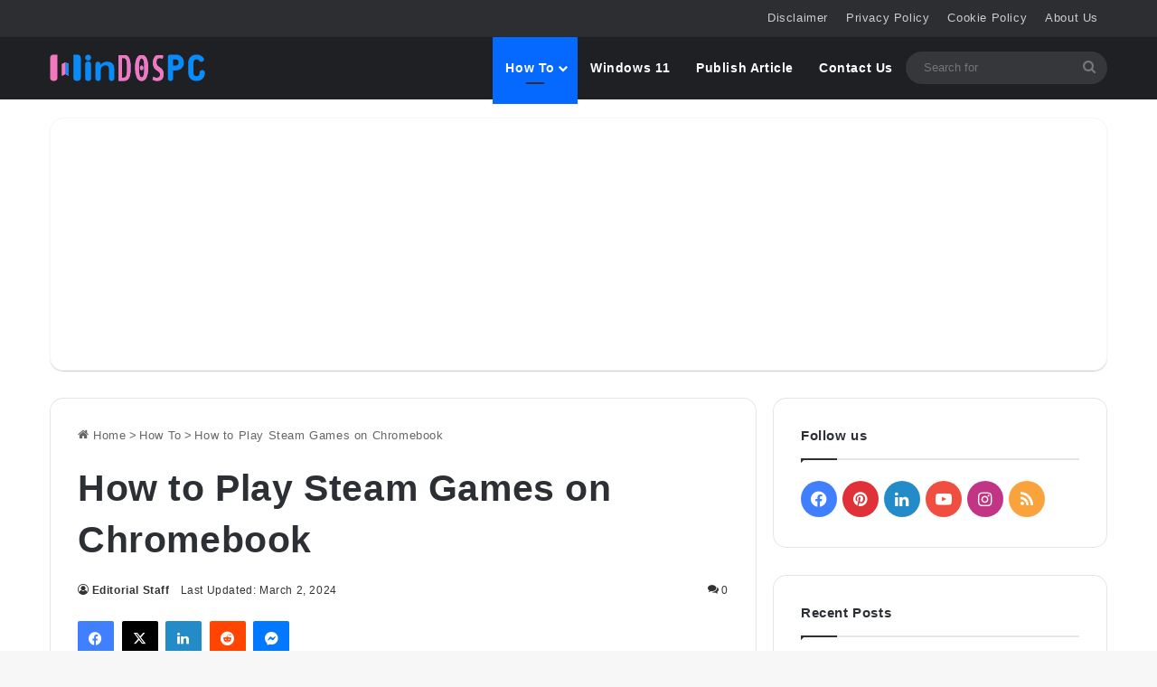

--- FILE ---
content_type: text/html; charset=UTF-8
request_url: https://windospc.com/how-install-play-steam-games-chromebook/
body_size: 26972
content:
<!DOCTYPE html>
<html lang="en-US" class="" data-skin="light">
<head><meta charset="UTF-8" /><script>if(navigator.userAgent.match(/MSIE|Internet Explorer/i)||navigator.userAgent.match(/Trident\/7\..*?rv:11/i)){var href=document.location.href;if(!href.match(/[?&]nowprocket/)){if(href.indexOf("?")==-1){if(href.indexOf("#")==-1){document.location.href=href+"?nowprocket=1"}else{document.location.href=href.replace("#","?nowprocket=1#")}}else{if(href.indexOf("#")==-1){document.location.href=href+"&nowprocket=1"}else{document.location.href=href.replace("#","&nowprocket=1#")}}}}</script><script>(()=>{class RocketLazyLoadScripts{constructor(){this.v="1.2.5.1",this.triggerEvents=["keydown","mousedown","mousemove","touchmove","touchstart","touchend","wheel"],this.userEventHandler=this.t.bind(this),this.touchStartHandler=this.i.bind(this),this.touchMoveHandler=this.o.bind(this),this.touchEndHandler=this.h.bind(this),this.clickHandler=this.u.bind(this),this.interceptedClicks=[],this.interceptedClickListeners=[],this.l(this),window.addEventListener("pageshow",(t=>{this.persisted=t.persisted,this.everythingLoaded&&this.m()})),document.addEventListener("DOMContentLoaded",(()=>{this.p()})),this.delayedScripts={normal:[],async:[],defer:[]},this.trash=[],this.allJQueries=[]}k(t){document.hidden?t.t():(this.triggerEvents.forEach((e=>window.addEventListener(e,t.userEventHandler,{passive:!0}))),window.addEventListener("touchstart",t.touchStartHandler,{passive:!0}),window.addEventListener("mousedown",t.touchStartHandler),document.addEventListener("visibilitychange",t.userEventHandler))}_(){this.triggerEvents.forEach((t=>window.removeEventListener(t,this.userEventHandler,{passive:!0}))),document.removeEventListener("visibilitychange",this.userEventHandler)}i(t){"HTML"!==t.target.tagName&&(window.addEventListener("touchend",this.touchEndHandler),window.addEventListener("mouseup",this.touchEndHandler),window.addEventListener("touchmove",this.touchMoveHandler,{passive:!0}),window.addEventListener("mousemove",this.touchMoveHandler),t.target.addEventListener("click",this.clickHandler),this.L(t.target,!0),this.M(t.target,"onclick","rocket-onclick"),this.C())}o(t){window.removeEventListener("touchend",this.touchEndHandler),window.removeEventListener("mouseup",this.touchEndHandler),window.removeEventListener("touchmove",this.touchMoveHandler,{passive:!0}),window.removeEventListener("mousemove",this.touchMoveHandler),t.target.removeEventListener("click",this.clickHandler),this.L(t.target,!1),this.M(t.target,"rocket-onclick","onclick"),this.O()}h(){window.removeEventListener("touchend",this.touchEndHandler),window.removeEventListener("mouseup",this.touchEndHandler),window.removeEventListener("touchmove",this.touchMoveHandler,{passive:!0}),window.removeEventListener("mousemove",this.touchMoveHandler)}u(t){t.target.removeEventListener("click",this.clickHandler),this.L(t.target,!1),this.M(t.target,"rocket-onclick","onclick"),this.interceptedClicks.push(t),t.preventDefault(),t.stopPropagation(),t.stopImmediatePropagation(),this.O()}D(){window.removeEventListener("touchstart",this.touchStartHandler,{passive:!0}),window.removeEventListener("mousedown",this.touchStartHandler),this.interceptedClicks.forEach((t=>{t.target.dispatchEvent(new MouseEvent("click",{view:t.view,bubbles:!0,cancelable:!0}))}))}l(t){EventTarget.prototype.addEventListenerBase=EventTarget.prototype.addEventListener,EventTarget.prototype.addEventListener=function(e,i,o){"click"!==e||t.windowLoaded||i===t.clickHandler||t.interceptedClickListeners.push({target:this,func:i,options:o}),(this||window).addEventListenerBase(e,i,o)}}L(t,e){this.interceptedClickListeners.forEach((i=>{i.target===t&&(e?t.removeEventListener("click",i.func,i.options):t.addEventListener("click",i.func,i.options))})),t.parentNode!==document.documentElement&&this.L(t.parentNode,e)}S(){return new Promise((t=>{this.T?this.O=t:t()}))}C(){this.T=!0}O(){this.T=!1}M(t,e,i){t.hasAttribute&&t.hasAttribute(e)&&(event.target.setAttribute(i,event.target.getAttribute(e)),event.target.removeAttribute(e))}t(){this._(this),"loading"===document.readyState?document.addEventListener("DOMContentLoaded",this.R.bind(this)):this.R()}p(){let t=[];document.querySelectorAll("script[type=rocketlazyloadscript][data-rocket-src]").forEach((e=>{let i=e.getAttribute("data-rocket-src");if(i&&0!==i.indexOf("data:")){0===i.indexOf("//")&&(i=location.protocol+i);try{const o=new URL(i).origin;o!==location.origin&&t.push({src:o,crossOrigin:e.crossOrigin||"module"===e.getAttribute("data-rocket-type")})}catch(t){}}})),t=[...new Map(t.map((t=>[JSON.stringify(t),t]))).values()],this.j(t,"preconnect")}async R(){this.lastBreath=Date.now(),this.P(this),this.F(this),this.q(),this.A(),this.I(),await this.U(this.delayedScripts.normal),await this.U(this.delayedScripts.defer),await this.U(this.delayedScripts.async);try{await this.W(),await this.H(this),await this.J()}catch(t){console.error(t)}window.dispatchEvent(new Event("rocket-allScriptsLoaded")),this.everythingLoaded=!0,this.S().then((()=>{this.D()})),this.N()}A(){document.querySelectorAll("script[type=rocketlazyloadscript]").forEach((t=>{t.hasAttribute("data-rocket-src")?t.hasAttribute("async")&&!1!==t.async?this.delayedScripts.async.push(t):t.hasAttribute("defer")&&!1!==t.defer||"module"===t.getAttribute("data-rocket-type")?this.delayedScripts.defer.push(t):this.delayedScripts.normal.push(t):this.delayedScripts.normal.push(t)}))}async B(t){if(await this.G(),!0!==t.noModule||!("noModule"in HTMLScriptElement.prototype))return new Promise((e=>{let i;function o(){(i||t).setAttribute("data-rocket-status","executed"),e()}try{if(navigator.userAgent.indexOf("Firefox/")>0||""===navigator.vendor)i=document.createElement("script"),[...t.attributes].forEach((t=>{let e=t.nodeName;"type"!==e&&("data-rocket-type"===e&&(e="type"),"data-rocket-src"===e&&(e="src"),i.setAttribute(e,t.nodeValue))})),t.text&&(i.text=t.text),i.hasAttribute("src")?(i.addEventListener("load",o),i.addEventListener("error",(function(){i.setAttribute("data-rocket-status","failed"),e()})),setTimeout((()=>{i.isConnected||e()}),1)):(i.text=t.text,o()),t.parentNode.replaceChild(i,t);else{const i=t.getAttribute("data-rocket-type"),n=t.getAttribute("data-rocket-src");i?(t.type=i,t.removeAttribute("data-rocket-type")):t.removeAttribute("type"),t.addEventListener("load",o),t.addEventListener("error",(function(){t.setAttribute("data-rocket-status","failed"),e()})),n?(t.removeAttribute("data-rocket-src"),t.src=n):t.src="data:text/javascript;base64,"+window.btoa(unescape(encodeURIComponent(t.text)))}}catch(i){t.setAttribute("data-rocket-status","failed"),e()}}));t.setAttribute("data-rocket-status","skipped")}async U(t){const e=t.shift();return e&&e.isConnected?(await this.B(e),this.U(t)):Promise.resolve()}I(){this.j([...this.delayedScripts.normal,...this.delayedScripts.defer,...this.delayedScripts.async],"preload")}j(t,e){var i=document.createDocumentFragment();t.forEach((t=>{const o=t.getAttribute&&t.getAttribute("data-rocket-src")||t.src;if(o){const n=document.createElement("link");n.href=o,n.rel=e,"preconnect"!==e&&(n.as="script"),t.getAttribute&&"module"===t.getAttribute("data-rocket-type")&&(n.crossOrigin=!0),t.crossOrigin&&(n.crossOrigin=t.crossOrigin),t.integrity&&(n.integrity=t.integrity),i.appendChild(n),this.trash.push(n)}})),document.head.appendChild(i)}P(t){let e={};function i(i,o){return e[o].eventsToRewrite.indexOf(i)>=0&&!t.everythingLoaded?"rocket-"+i:i}function o(t,o){!function(t){e[t]||(e[t]={originalFunctions:{add:t.addEventListener,remove:t.removeEventListener},eventsToRewrite:[]},t.addEventListener=function(){arguments[0]=i(arguments[0],t),e[t].originalFunctions.add.apply(t,arguments)},t.removeEventListener=function(){arguments[0]=i(arguments[0],t),e[t].originalFunctions.remove.apply(t,arguments)})}(t),e[t].eventsToRewrite.push(o)}function n(e,i){let o=e[i];e[i]=null,Object.defineProperty(e,i,{get:()=>o||function(){},set(n){t.everythingLoaded?o=n:e["rocket"+i]=o=n}})}o(document,"DOMContentLoaded"),o(window,"DOMContentLoaded"),o(window,"load"),o(window,"pageshow"),o(document,"readystatechange"),n(document,"onreadystatechange"),n(window,"onload"),n(window,"onpageshow")}F(t){let e;function i(e){return t.everythingLoaded?e:e.split(" ").map((t=>"load"===t||0===t.indexOf("load.")?"rocket-jquery-load":t)).join(" ")}function o(o){if(o&&o.fn&&!t.allJQueries.includes(o)){o.fn.ready=o.fn.init.prototype.ready=function(e){return t.domReadyFired?e.bind(document)(o):document.addEventListener("rocket-DOMContentLoaded",(()=>e.bind(document)(o))),o([])};const e=o.fn.on;o.fn.on=o.fn.init.prototype.on=function(){return this[0]===window&&("string"==typeof arguments[0]||arguments[0]instanceof String?arguments[0]=i(arguments[0]):"object"==typeof arguments[0]&&Object.keys(arguments[0]).forEach((t=>{const e=arguments[0][t];delete arguments[0][t],arguments[0][i(t)]=e}))),e.apply(this,arguments),this},t.allJQueries.push(o)}e=o}o(window.jQuery),Object.defineProperty(window,"jQuery",{get:()=>e,set(t){o(t)}})}async H(t){const e=document.querySelector("script[data-webpack]");e&&(await async function(){return new Promise((t=>{e.addEventListener("load",t),e.addEventListener("error",t)}))}(),await t.K(),await t.H(t))}async W(){this.domReadyFired=!0,await this.G(),document.dispatchEvent(new Event("rocket-readystatechange")),await this.G(),document.rocketonreadystatechange&&document.rocketonreadystatechange(),await this.G(),document.dispatchEvent(new Event("rocket-DOMContentLoaded")),await this.G(),window.dispatchEvent(new Event("rocket-DOMContentLoaded"))}async J(){await this.G(),document.dispatchEvent(new Event("rocket-readystatechange")),await this.G(),document.rocketonreadystatechange&&document.rocketonreadystatechange(),await this.G(),window.dispatchEvent(new Event("rocket-load")),await this.G(),window.rocketonload&&window.rocketonload(),await this.G(),this.allJQueries.forEach((t=>t(window).trigger("rocket-jquery-load"))),await this.G();const t=new Event("rocket-pageshow");t.persisted=this.persisted,window.dispatchEvent(t),await this.G(),window.rocketonpageshow&&window.rocketonpageshow({persisted:this.persisted}),this.windowLoaded=!0}m(){document.onreadystatechange&&document.onreadystatechange(),window.onload&&window.onload(),window.onpageshow&&window.onpageshow({persisted:this.persisted})}q(){const t=new Map;document.write=document.writeln=function(e){const i=document.currentScript;i||console.error("WPRocket unable to document.write this: "+e);const o=document.createRange(),n=i.parentElement;let s=t.get(i);void 0===s&&(s=i.nextSibling,t.set(i,s));const c=document.createDocumentFragment();o.setStart(c,0),c.appendChild(o.createContextualFragment(e)),n.insertBefore(c,s)}}async G(){Date.now()-this.lastBreath>45&&(await this.K(),this.lastBreath=Date.now())}async K(){return document.hidden?new Promise((t=>setTimeout(t))):new Promise((t=>requestAnimationFrame(t)))}N(){this.trash.forEach((t=>t.remove()))}static run(){const t=new RocketLazyLoadScripts;t.k(t)}}RocketLazyLoadScripts.run()})();</script>
	
	<link rel="profile" href="https://gmpg.org/xfn/11" />
	<meta name='robots' content='index, follow, max-image-preview:large, max-snippet:-1, max-video-preview:-1' />

	<!-- This site is optimized with the Yoast SEO Premium plugin v22.9 (Yoast SEO v22.9) - https://yoast.com/wordpress/plugins/seo/ -->
	<title>How to Play Steam Games on Chromebook - WinDOSPC</title>
<link rel="preload" as="font" href="https://windospc.com/wp-content/themes/jannah/assets/fonts/tielabs-fonticon/tielabs-fonticon.woff" crossorigin>
<link rel="preload" as="font" href="https://windospc.com/wp-content/themes/jannah/assets/fonts/tielabs-fonticon/tielabs-fonticon.ttf" crossorigin>
	<meta name="description" content="First of all enable Linux on Chromebook. After that you can install and play Steam games on your Chromebook via official Steam Linux App." />
	<link rel="canonical" href="https://windospc.com/how-install-play-steam-games-chromebook/" />
	<meta property="og:locale" content="en_US" />
	<meta property="og:type" content="article" />
	<meta property="og:title" content="How to Play Steam Games on Chromebook - WinDOSPC" />
	<meta property="og:description" content="First of all enable Linux on Chromebook. After that you can install and play Steam games on your Chromebook via official Steam Linux App." />
	<meta property="og:url" content="https://windospc.com/how-install-play-steam-games-chromebook/" />
	<meta property="og:site_name" content="WinDOSPC" />
	<meta property="article:publisher" content="https://www.facebook.com/windospcofficial" />
	<meta property="article:published_time" content="2021-07-25T16:01:23+00:00" />
	<meta property="article:modified_time" content="2024-03-02T11:53:16+00:00" />
	<meta property="og:image" content="https://windospc.com/wp-content/uploads/2020/05/how-to-install-and-play-steam-games-on-chromebook.png" />
	<meta property="og:image:width" content="660" />
	<meta property="og:image:height" content="330" />
	<meta property="og:image:type" content="image/png" />
	<meta name="author" content="Editorial Staff" />
	<meta name="twitter:card" content="summary_large_image" />
	<meta name="twitter:label1" content="Written by" />
	<meta name="twitter:data1" content="Editorial Staff" />
	<meta name="twitter:label2" content="Est. reading time" />
	<meta name="twitter:data2" content="5 minutes" />
	<script type="application/ld+json" class="yoast-schema-graph">{"@context":"https://schema.org","@graph":[{"@type":"Article","@id":"https://windospc.com/how-install-play-steam-games-chromebook/#article","isPartOf":{"@id":"https://windospc.com/how-install-play-steam-games-chromebook/"},"author":{"name":"Editorial Staff","@id":"https://windospc.com/#/schema/person/832dd756130445355255d74b706d494e"},"headline":"How to Play Steam Games on Chromebook","datePublished":"2021-07-25T16:01:23+00:00","dateModified":"2024-03-02T11:53:16+00:00","mainEntityOfPage":{"@id":"https://windospc.com/how-install-play-steam-games-chromebook/"},"wordCount":631,"commentCount":0,"publisher":{"@id":"https://windospc.com/#organization"},"image":{"@id":"https://windospc.com/how-install-play-steam-games-chromebook/#primaryimage"},"thumbnailUrl":"https://windospc.com/wp-content/uploads/2020/05/how-to-install-and-play-steam-games-on-chromebook.png","keywords":["Chromebook","Linux","Steam Games"],"articleSection":["Chrome OS","How To"],"inLanguage":"en-US","potentialAction":[{"@type":"CommentAction","name":"Comment","target":["https://windospc.com/how-install-play-steam-games-chromebook/#respond"]}]},{"@type":"WebPage","@id":"https://windospc.com/how-install-play-steam-games-chromebook/","url":"https://windospc.com/how-install-play-steam-games-chromebook/","name":"How to Play Steam Games on Chromebook - WinDOSPC","isPartOf":{"@id":"https://windospc.com/#website"},"primaryImageOfPage":{"@id":"https://windospc.com/how-install-play-steam-games-chromebook/#primaryimage"},"image":{"@id":"https://windospc.com/how-install-play-steam-games-chromebook/#primaryimage"},"thumbnailUrl":"https://windospc.com/wp-content/uploads/2020/05/how-to-install-and-play-steam-games-on-chromebook.png","datePublished":"2021-07-25T16:01:23+00:00","dateModified":"2024-03-02T11:53:16+00:00","description":"First of all enable Linux on Chromebook. After that you can install and play Steam games on your Chromebook via official Steam Linux App.","breadcrumb":{"@id":"https://windospc.com/how-install-play-steam-games-chromebook/#breadcrumb"},"inLanguage":"en-US","potentialAction":[{"@type":"ReadAction","target":["https://windospc.com/how-install-play-steam-games-chromebook/"]}]},{"@type":"ImageObject","inLanguage":"en-US","@id":"https://windospc.com/how-install-play-steam-games-chromebook/#primaryimage","url":"https://windospc.com/wp-content/uploads/2020/05/how-to-install-and-play-steam-games-on-chromebook.png","contentUrl":"https://windospc.com/wp-content/uploads/2020/05/how-to-install-and-play-steam-games-on-chromebook.png","width":660,"height":330,"caption":"How To Install And Play Steam Games On Chromebook"},{"@type":"BreadcrumbList","@id":"https://windospc.com/how-install-play-steam-games-chromebook/#breadcrumb","itemListElement":[{"@type":"ListItem","position":1,"name":"Tutorials","item":"https://windospc.com/tutorials/"},{"@type":"ListItem","position":2,"name":"How to Play Steam Games on Chromebook"}]},{"@type":"WebSite","@id":"https://windospc.com/#website","url":"https://windospc.com/","name":"WinDOSPC","description":"Best Destination for Windows, Android, Linux, iOS, and macOS tutorials.","publisher":{"@id":"https://windospc.com/#organization"},"potentialAction":[{"@type":"SearchAction","target":{"@type":"EntryPoint","urlTemplate":"https://windospc.com/?s={search_term_string}"},"query-input":"required name=search_term_string"}],"inLanguage":"en-US"},{"@type":"Organization","@id":"https://windospc.com/#organization","name":"WinDOSPC","url":"https://windospc.com/","logo":{"@type":"ImageObject","inLanguage":"en-US","@id":"https://windospc.com/#/schema/logo/image/","url":"","contentUrl":"","caption":"WinDOSPC"},"image":{"@id":"https://windospc.com/#/schema/logo/image/"},"sameAs":["https://www.facebook.com/windospcofficial","https://instagram.com/windospcofficial","https://www.linkedin.com/company/windospc/","https://pinterest.com/windospcofficial","https://www.youtube.com/channel/UC8cBhGZgwU9ck01cYg8nQGA"]},{"@type":"Person","@id":"https://windospc.com/#/schema/person/832dd756130445355255d74b706d494e","name":"Editorial Staff","image":{"@type":"ImageObject","inLanguage":"en-US","@id":"https://windospc.com/#/schema/person/image/","url":"https://secure.gravatar.com/avatar/6541a06b236f7e0d472f866c62a1fc2f?s=96&d=mm&r=g","contentUrl":"https://secure.gravatar.com/avatar/6541a06b236f7e0d472f866c62a1fc2f?s=96&d=mm&r=g","caption":"Editorial Staff"},"description":"Hi there, we are the editorial staff at WINDOSPC (former HELLPC). We are a team of funny and technical people. Feel free to get in touch with us via Contact-Us page.","sameAs":["https://windospc.com"]}]}</script>
	<!-- / Yoast SEO Premium plugin. -->


<link rel='dns-prefetch' href='//www.googleadservices.com' />
<link rel='dns-prefetch' href='//fonts.googleapis.com' />
<link rel='dns-prefetch' href='//fonts.gstatic.com' />
<link rel='dns-prefetch' href='//ajax.googleapis.com' />
<link rel='dns-prefetch' href='//apis.google.com' />
<link rel='dns-prefetch' href='//google-analytics.com' />
<link rel='dns-prefetch' href='//www.google-analytics.com' />
<link rel='dns-prefetch' href='//ssl.google-analytics.com' />
<link rel='dns-prefetch' href='//youtube.com' />
<link rel='dns-prefetch' href='//cdnjs.cloudflare.com' />
<link rel='dns-prefetch' href='//s.gravatar.com' />
<link rel='dns-prefetch' href='//0.gravatar.com' />
<link rel='dns-prefetch' href='//2.gravatar.com' />
<link rel='dns-prefetch' href='//1.gravatar.com' />
<link rel='dns-prefetch' href='//www.googletagmanager.com' />
<link rel='dns-prefetch' href='//www.googletagservices.com' />
<link rel='dns-prefetch' href='//adservice.google.com' />
<link rel='dns-prefetch' href='//pagead2.googlesyndication.com' />
<link rel='dns-prefetch' href='//tpc.googlesyndication.com' />
<link rel='dns-prefetch' href='//ad.doubleclick.net' />
<link rel='dns-prefetch' href='//googleads.g.doubleclick.net' />
<link rel='dns-prefetch' href='//stats.g.doubleclick.net' />
<link rel='dns-prefetch' href='//cm.g.doubleclick.net' />

<link rel="alternate" type="application/rss+xml" title="WinDOSPC &raquo; Feed" href="https://windospc.com/feed/" />

		<style type="text/css">
			:root{				
			--tie-preset-gradient-1: linear-gradient(135deg, rgba(6, 147, 227, 1) 0%, rgb(155, 81, 224) 100%);
			--tie-preset-gradient-2: linear-gradient(135deg, rgb(122, 220, 180) 0%, rgb(0, 208, 130) 100%);
			--tie-preset-gradient-3: linear-gradient(135deg, rgba(252, 185, 0, 1) 0%, rgba(255, 105, 0, 1) 100%);
			--tie-preset-gradient-4: linear-gradient(135deg, rgba(255, 105, 0, 1) 0%, rgb(207, 46, 46) 100%);
			--tie-preset-gradient-5: linear-gradient(135deg, rgb(238, 238, 238) 0%, rgb(169, 184, 195) 100%);
			--tie-preset-gradient-6: linear-gradient(135deg, rgb(74, 234, 220) 0%, rgb(151, 120, 209) 20%, rgb(207, 42, 186) 40%, rgb(238, 44, 130) 60%, rgb(251, 105, 98) 80%, rgb(254, 248, 76) 100%);
			--tie-preset-gradient-7: linear-gradient(135deg, rgb(255, 206, 236) 0%, rgb(152, 150, 240) 100%);
			--tie-preset-gradient-8: linear-gradient(135deg, rgb(254, 205, 165) 0%, rgb(254, 45, 45) 50%, rgb(107, 0, 62) 100%);
			--tie-preset-gradient-9: linear-gradient(135deg, rgb(255, 203, 112) 0%, rgb(199, 81, 192) 50%, rgb(65, 88, 208) 100%);
			--tie-preset-gradient-10: linear-gradient(135deg, rgb(255, 245, 203) 0%, rgb(182, 227, 212) 50%, rgb(51, 167, 181) 100%);
			--tie-preset-gradient-11: linear-gradient(135deg, rgb(202, 248, 128) 0%, rgb(113, 206, 126) 100%);
			--tie-preset-gradient-12: linear-gradient(135deg, rgb(2, 3, 129) 0%, rgb(40, 116, 252) 100%);
			--tie-preset-gradient-13: linear-gradient(135deg, #4D34FA, #ad34fa);
			--tie-preset-gradient-14: linear-gradient(135deg, #0057FF, #31B5FF);
			--tie-preset-gradient-15: linear-gradient(135deg, #FF007A, #FF81BD);
			--tie-preset-gradient-16: linear-gradient(135deg, #14111E, #4B4462);
			--tie-preset-gradient-17: linear-gradient(135deg, #F32758, #FFC581);

			
					--main-nav-background: #1f2024;
					--main-nav-secondry-background: rgba(0,0,0,0.2);
					--main-nav-primary-color: #0088ff;
					--main-nav-contrast-primary-color: #FFFFFF;
					--main-nav-text-color: #FFFFFF;
					--main-nav-secondry-text-color: rgba(225,255,255,0.5);
					--main-nav-main-border-color: rgba(255,255,255,0.07);
					--main-nav-secondry-border-color: rgba(255,255,255,0.04);
				--tie-buttons-radius: 100px;
			}
		</style>
	<meta name="viewport" content="width=device-width, initial-scale=1.0" /><link rel='stylesheet' id='wp-block-library-css' href='https://windospc.com/wp-includes/css/dist/block-library/style.min.css?ver=6.5.7' type='text/css' media='all' />
<style id='wp-block-library-theme-inline-css' type='text/css'>
.wp-block-audio figcaption{color:#555;font-size:13px;text-align:center}.is-dark-theme .wp-block-audio figcaption{color:#ffffffa6}.wp-block-audio{margin:0 0 1em}.wp-block-code{border:1px solid #ccc;border-radius:4px;font-family:Menlo,Consolas,monaco,monospace;padding:.8em 1em}.wp-block-embed figcaption{color:#555;font-size:13px;text-align:center}.is-dark-theme .wp-block-embed figcaption{color:#ffffffa6}.wp-block-embed{margin:0 0 1em}.blocks-gallery-caption{color:#555;font-size:13px;text-align:center}.is-dark-theme .blocks-gallery-caption{color:#ffffffa6}.wp-block-image figcaption{color:#555;font-size:13px;text-align:center}.is-dark-theme .wp-block-image figcaption{color:#ffffffa6}.wp-block-image{margin:0 0 1em}.wp-block-pullquote{border-bottom:4px solid;border-top:4px solid;color:currentColor;margin-bottom:1.75em}.wp-block-pullquote cite,.wp-block-pullquote footer,.wp-block-pullquote__citation{color:currentColor;font-size:.8125em;font-style:normal;text-transform:uppercase}.wp-block-quote{border-left:.25em solid;margin:0 0 1.75em;padding-left:1em}.wp-block-quote cite,.wp-block-quote footer{color:currentColor;font-size:.8125em;font-style:normal;position:relative}.wp-block-quote.has-text-align-right{border-left:none;border-right:.25em solid;padding-left:0;padding-right:1em}.wp-block-quote.has-text-align-center{border:none;padding-left:0}.wp-block-quote.is-large,.wp-block-quote.is-style-large,.wp-block-quote.is-style-plain{border:none}.wp-block-search .wp-block-search__label{font-weight:700}.wp-block-search__button{border:1px solid #ccc;padding:.375em .625em}:where(.wp-block-group.has-background){padding:1.25em 2.375em}.wp-block-separator.has-css-opacity{opacity:.4}.wp-block-separator{border:none;border-bottom:2px solid;margin-left:auto;margin-right:auto}.wp-block-separator.has-alpha-channel-opacity{opacity:1}.wp-block-separator:not(.is-style-wide):not(.is-style-dots){width:100px}.wp-block-separator.has-background:not(.is-style-dots){border-bottom:none;height:1px}.wp-block-separator.has-background:not(.is-style-wide):not(.is-style-dots){height:2px}.wp-block-table{margin:0 0 1em}.wp-block-table td,.wp-block-table th{word-break:normal}.wp-block-table figcaption{color:#555;font-size:13px;text-align:center}.is-dark-theme .wp-block-table figcaption{color:#ffffffa6}.wp-block-video figcaption{color:#555;font-size:13px;text-align:center}.is-dark-theme .wp-block-video figcaption{color:#ffffffa6}.wp-block-video{margin:0 0 1em}.wp-block-template-part.has-background{margin-bottom:0;margin-top:0;padding:1.25em 2.375em}
</style>
<style id='classic-theme-styles-inline-css' type='text/css'>
/*! This file is auto-generated */
.wp-block-button__link{color:#fff;background-color:#32373c;border-radius:9999px;box-shadow:none;text-decoration:none;padding:calc(.667em + 2px) calc(1.333em + 2px);font-size:1.125em}.wp-block-file__button{background:#32373c;color:#fff;text-decoration:none}
</style>
<style id='global-styles-inline-css' type='text/css'>
body{--wp--preset--color--black: #000000;--wp--preset--color--cyan-bluish-gray: #abb8c3;--wp--preset--color--white: #ffffff;--wp--preset--color--pale-pink: #f78da7;--wp--preset--color--vivid-red: #cf2e2e;--wp--preset--color--luminous-vivid-orange: #ff6900;--wp--preset--color--luminous-vivid-amber: #fcb900;--wp--preset--color--light-green-cyan: #7bdcb5;--wp--preset--color--vivid-green-cyan: #00d084;--wp--preset--color--pale-cyan-blue: #8ed1fc;--wp--preset--color--vivid-cyan-blue: #0693e3;--wp--preset--color--vivid-purple: #9b51e0;--wp--preset--color--global-color: #0088ff;--wp--preset--gradient--vivid-cyan-blue-to-vivid-purple: linear-gradient(135deg,rgba(6,147,227,1) 0%,rgb(155,81,224) 100%);--wp--preset--gradient--light-green-cyan-to-vivid-green-cyan: linear-gradient(135deg,rgb(122,220,180) 0%,rgb(0,208,130) 100%);--wp--preset--gradient--luminous-vivid-amber-to-luminous-vivid-orange: linear-gradient(135deg,rgba(252,185,0,1) 0%,rgba(255,105,0,1) 100%);--wp--preset--gradient--luminous-vivid-orange-to-vivid-red: linear-gradient(135deg,rgba(255,105,0,1) 0%,rgb(207,46,46) 100%);--wp--preset--gradient--very-light-gray-to-cyan-bluish-gray: linear-gradient(135deg,rgb(238,238,238) 0%,rgb(169,184,195) 100%);--wp--preset--gradient--cool-to-warm-spectrum: linear-gradient(135deg,rgb(74,234,220) 0%,rgb(151,120,209) 20%,rgb(207,42,186) 40%,rgb(238,44,130) 60%,rgb(251,105,98) 80%,rgb(254,248,76) 100%);--wp--preset--gradient--blush-light-purple: linear-gradient(135deg,rgb(255,206,236) 0%,rgb(152,150,240) 100%);--wp--preset--gradient--blush-bordeaux: linear-gradient(135deg,rgb(254,205,165) 0%,rgb(254,45,45) 50%,rgb(107,0,62) 100%);--wp--preset--gradient--luminous-dusk: linear-gradient(135deg,rgb(255,203,112) 0%,rgb(199,81,192) 50%,rgb(65,88,208) 100%);--wp--preset--gradient--pale-ocean: linear-gradient(135deg,rgb(255,245,203) 0%,rgb(182,227,212) 50%,rgb(51,167,181) 100%);--wp--preset--gradient--electric-grass: linear-gradient(135deg,rgb(202,248,128) 0%,rgb(113,206,126) 100%);--wp--preset--gradient--midnight: linear-gradient(135deg,rgb(2,3,129) 0%,rgb(40,116,252) 100%);--wp--preset--font-size--small: 13px;--wp--preset--font-size--medium: 20px;--wp--preset--font-size--large: 36px;--wp--preset--font-size--x-large: 42px;--wp--preset--spacing--20: 0.44rem;--wp--preset--spacing--30: 0.67rem;--wp--preset--spacing--40: 1rem;--wp--preset--spacing--50: 1.5rem;--wp--preset--spacing--60: 2.25rem;--wp--preset--spacing--70: 3.38rem;--wp--preset--spacing--80: 5.06rem;--wp--preset--shadow--natural: 6px 6px 9px rgba(0, 0, 0, 0.2);--wp--preset--shadow--deep: 12px 12px 50px rgba(0, 0, 0, 0.4);--wp--preset--shadow--sharp: 6px 6px 0px rgba(0, 0, 0, 0.2);--wp--preset--shadow--outlined: 6px 6px 0px -3px rgba(255, 255, 255, 1), 6px 6px rgba(0, 0, 0, 1);--wp--preset--shadow--crisp: 6px 6px 0px rgba(0, 0, 0, 1);}:where(.is-layout-flex){gap: 0.5em;}:where(.is-layout-grid){gap: 0.5em;}body .is-layout-flex{display: flex;}body .is-layout-flex{flex-wrap: wrap;align-items: center;}body .is-layout-flex > *{margin: 0;}body .is-layout-grid{display: grid;}body .is-layout-grid > *{margin: 0;}:where(.wp-block-columns.is-layout-flex){gap: 2em;}:where(.wp-block-columns.is-layout-grid){gap: 2em;}:where(.wp-block-post-template.is-layout-flex){gap: 1.25em;}:where(.wp-block-post-template.is-layout-grid){gap: 1.25em;}.has-black-color{color: var(--wp--preset--color--black) !important;}.has-cyan-bluish-gray-color{color: var(--wp--preset--color--cyan-bluish-gray) !important;}.has-white-color{color: var(--wp--preset--color--white) !important;}.has-pale-pink-color{color: var(--wp--preset--color--pale-pink) !important;}.has-vivid-red-color{color: var(--wp--preset--color--vivid-red) !important;}.has-luminous-vivid-orange-color{color: var(--wp--preset--color--luminous-vivid-orange) !important;}.has-luminous-vivid-amber-color{color: var(--wp--preset--color--luminous-vivid-amber) !important;}.has-light-green-cyan-color{color: var(--wp--preset--color--light-green-cyan) !important;}.has-vivid-green-cyan-color{color: var(--wp--preset--color--vivid-green-cyan) !important;}.has-pale-cyan-blue-color{color: var(--wp--preset--color--pale-cyan-blue) !important;}.has-vivid-cyan-blue-color{color: var(--wp--preset--color--vivid-cyan-blue) !important;}.has-vivid-purple-color{color: var(--wp--preset--color--vivid-purple) !important;}.has-black-background-color{background-color: var(--wp--preset--color--black) !important;}.has-cyan-bluish-gray-background-color{background-color: var(--wp--preset--color--cyan-bluish-gray) !important;}.has-white-background-color{background-color: var(--wp--preset--color--white) !important;}.has-pale-pink-background-color{background-color: var(--wp--preset--color--pale-pink) !important;}.has-vivid-red-background-color{background-color: var(--wp--preset--color--vivid-red) !important;}.has-luminous-vivid-orange-background-color{background-color: var(--wp--preset--color--luminous-vivid-orange) !important;}.has-luminous-vivid-amber-background-color{background-color: var(--wp--preset--color--luminous-vivid-amber) !important;}.has-light-green-cyan-background-color{background-color: var(--wp--preset--color--light-green-cyan) !important;}.has-vivid-green-cyan-background-color{background-color: var(--wp--preset--color--vivid-green-cyan) !important;}.has-pale-cyan-blue-background-color{background-color: var(--wp--preset--color--pale-cyan-blue) !important;}.has-vivid-cyan-blue-background-color{background-color: var(--wp--preset--color--vivid-cyan-blue) !important;}.has-vivid-purple-background-color{background-color: var(--wp--preset--color--vivid-purple) !important;}.has-black-border-color{border-color: var(--wp--preset--color--black) !important;}.has-cyan-bluish-gray-border-color{border-color: var(--wp--preset--color--cyan-bluish-gray) !important;}.has-white-border-color{border-color: var(--wp--preset--color--white) !important;}.has-pale-pink-border-color{border-color: var(--wp--preset--color--pale-pink) !important;}.has-vivid-red-border-color{border-color: var(--wp--preset--color--vivid-red) !important;}.has-luminous-vivid-orange-border-color{border-color: var(--wp--preset--color--luminous-vivid-orange) !important;}.has-luminous-vivid-amber-border-color{border-color: var(--wp--preset--color--luminous-vivid-amber) !important;}.has-light-green-cyan-border-color{border-color: var(--wp--preset--color--light-green-cyan) !important;}.has-vivid-green-cyan-border-color{border-color: var(--wp--preset--color--vivid-green-cyan) !important;}.has-pale-cyan-blue-border-color{border-color: var(--wp--preset--color--pale-cyan-blue) !important;}.has-vivid-cyan-blue-border-color{border-color: var(--wp--preset--color--vivid-cyan-blue) !important;}.has-vivid-purple-border-color{border-color: var(--wp--preset--color--vivid-purple) !important;}.has-vivid-cyan-blue-to-vivid-purple-gradient-background{background: var(--wp--preset--gradient--vivid-cyan-blue-to-vivid-purple) !important;}.has-light-green-cyan-to-vivid-green-cyan-gradient-background{background: var(--wp--preset--gradient--light-green-cyan-to-vivid-green-cyan) !important;}.has-luminous-vivid-amber-to-luminous-vivid-orange-gradient-background{background: var(--wp--preset--gradient--luminous-vivid-amber-to-luminous-vivid-orange) !important;}.has-luminous-vivid-orange-to-vivid-red-gradient-background{background: var(--wp--preset--gradient--luminous-vivid-orange-to-vivid-red) !important;}.has-very-light-gray-to-cyan-bluish-gray-gradient-background{background: var(--wp--preset--gradient--very-light-gray-to-cyan-bluish-gray) !important;}.has-cool-to-warm-spectrum-gradient-background{background: var(--wp--preset--gradient--cool-to-warm-spectrum) !important;}.has-blush-light-purple-gradient-background{background: var(--wp--preset--gradient--blush-light-purple) !important;}.has-blush-bordeaux-gradient-background{background: var(--wp--preset--gradient--blush-bordeaux) !important;}.has-luminous-dusk-gradient-background{background: var(--wp--preset--gradient--luminous-dusk) !important;}.has-pale-ocean-gradient-background{background: var(--wp--preset--gradient--pale-ocean) !important;}.has-electric-grass-gradient-background{background: var(--wp--preset--gradient--electric-grass) !important;}.has-midnight-gradient-background{background: var(--wp--preset--gradient--midnight) !important;}.has-small-font-size{font-size: var(--wp--preset--font-size--small) !important;}.has-medium-font-size{font-size: var(--wp--preset--font-size--medium) !important;}.has-large-font-size{font-size: var(--wp--preset--font-size--large) !important;}.has-x-large-font-size{font-size: var(--wp--preset--font-size--x-large) !important;}
.wp-block-navigation a:where(:not(.wp-element-button)){color: inherit;}
:where(.wp-block-post-template.is-layout-flex){gap: 1.25em;}:where(.wp-block-post-template.is-layout-grid){gap: 1.25em;}
:where(.wp-block-columns.is-layout-flex){gap: 2em;}:where(.wp-block-columns.is-layout-grid){gap: 2em;}
.wp-block-pullquote{font-size: 1.5em;line-height: 1.6;}
</style>
<link rel='stylesheet' id='tie-css-base-css' href='https://windospc.com/wp-content/themes/jannah/assets/css/base.min.css?ver=7.2.0' type='text/css' media='all' />
<link rel='stylesheet' id='tie-css-styles-css' href='https://windospc.com/wp-content/themes/jannah/assets/css/style.min.css?ver=7.2.0' type='text/css' media='all' />
<link rel='stylesheet' id='tie-css-widgets-css' href='https://windospc.com/wp-content/themes/jannah/assets/css/widgets.min.css?ver=7.2.0' type='text/css' media='all' />
<link rel='stylesheet' id='tie-css-helpers-css' href='https://windospc.com/wp-content/themes/jannah/assets/css/helpers.min.css?ver=7.2.0' type='text/css' media='all' />
<link rel='stylesheet' id='tie-fontawesome5-css' href='https://windospc.com/wp-content/themes/jannah/assets/css/fontawesome.css?ver=7.2.0' type='text/css' media='all' />
<link rel='stylesheet' id='tie-css-single-css' href='https://windospc.com/wp-content/themes/jannah/assets/css/single.min.css?ver=7.2.0' type='text/css' media='all' />
<link rel='stylesheet' id='tie-css-print-css' href='https://windospc.com/wp-content/themes/jannah/assets/css/print.css?ver=7.2.0' type='text/css' media='print' />
<link rel='stylesheet' id='tie-theme-child-css-css' href='https://windospc.com/wp-content/themes/jannah-child/style.css?ver=6.5.7' type='text/css' media='all' />
<style id='tie-theme-child-css-inline-css' type='text/css'>
body{letter-spacing: 0.6px;}#logo.text-logo .logo-text{letter-spacing: 0.6px;}#top-nav .top-menu > ul > li > a{letter-spacing: 0.6px;}#top-nav .top-menu > ul ul li a{letter-spacing: 0.6px;}#main-nav .main-menu > ul > li > a{letter-spacing: 0.6px;}#main-nav .main-menu > ul ul li a{letter-spacing: 0.6px;}#mobile-menu li a{letter-spacing: 0.6px;}.breaking .breaking-title{letter-spacing: 0.6px;}.ticker-wrapper .ticker-content{letter-spacing: 0.6px;}body .button,body [type="submit"]{letter-spacing: 0.6px;}#breadcrumb{letter-spacing: 0.6px;}.post-cat{letter-spacing: 0.6px;}.entry-header h1.entry-title{letter-spacing: 0.6px;}.entry-header .entry-sub-title{letter-spacing: 0.6px;}h1.page-title{letter-spacing: 0.6px;}#the-post .entry-content,#the-post .entry-content p{font-size: 17px;letter-spacing: 0.6px;line-height: 2;}.comment-list .comment-body p{letter-spacing: 0.6px;}#the-post .entry-content blockquote,#the-post .entry-content blockquote p{letter-spacing: 0.6px;}#tie-wrapper .mag-box-title h3{letter-spacing: 0.6px;}@media (min-width: 992px){.container-404 h2{letter-spacing: 0.6px;}}@media (min-width: 992px){.container-404 h3{letter-spacing: 0.6px;}}@media (min-width: 992px){.container-404 h4{letter-spacing: 0.6px;}}@media (min-width: 768px){.section-title.section-title-default,.section-title-centered{letter-spacing: 0.6px;}}@media (min-width: 768px){.section-title-big{letter-spacing: 0.6px;}}#tie-wrapper .copyright-text{letter-spacing: 0.6px;}#footer .widget-title .the-subtitle{letter-spacing: 0.6px;}.entry h1{font-weight: 700;letter-spacing: 0.6px;}.entry h2{font-weight: 700;letter-spacing: 0.6px;}.entry h3{font-weight: 700;letter-spacing: 0.6px;}.entry h4{font-weight: 700;letter-spacing: 0.6px;}.entry h5{font-weight: 700;letter-spacing: 0.6px;}.entry h6{letter-spacing: 0.6px;}#tie-wrapper .widget-title .the-subtitle,#tie-wrapper #comments-title,#tie-wrapper .comment-reply-title,#tie-wrapper .woocommerce-tabs .panel h2,#tie-wrapper .related.products h2,#tie-wrapper #bbpress-forums #new-post > fieldset.bbp-form > legend,#tie-wrapper .entry-content .review-box-header{letter-spacing: 0.6px;}.post-widget-body .post-title,.timeline-widget ul li h3,.posts-list-half-posts li .post-title{font-size: 16px;letter-spacing: 0.6px;line-height: 1.75;}#tie-wrapper .media-page-layout .thumb-title,#tie-wrapper .mag-box.full-width-img-news-box .posts-items>li .post-title,#tie-wrapper .miscellaneous-box .posts-items>li:first-child .post-title,#tie-wrapper .big-thumb-left-box .posts-items li:first-child .post-title{letter-spacing: 0.6px;}#tie-wrapper .mag-box.wide-post-box .posts-items>li:nth-child(n) .post-title,#tie-wrapper .mag-box.big-post-left-box li:first-child .post-title,#tie-wrapper .mag-box.big-post-top-box li:first-child .post-title,#tie-wrapper .mag-box.half-box li:first-child .post-title,#tie-wrapper .mag-box.big-posts-box .posts-items>li:nth-child(n) .post-title,#tie-wrapper .mag-box.mini-posts-box .posts-items>li:nth-child(n) .post-title,#tie-wrapper .mag-box.latest-poroducts-box .products .product h2{letter-spacing: 0.6px;}#tie-wrapper .mag-box.big-post-left-box li:not(:first-child) .post-title,#tie-wrapper .mag-box.big-post-top-box li:not(:first-child) .post-title,#tie-wrapper .mag-box.half-box li:not(:first-child) .post-title,#tie-wrapper .mag-box.big-thumb-left-box li:not(:first-child) .post-title,#tie-wrapper .mag-box.scrolling-box .slide .post-title,#tie-wrapper .mag-box.miscellaneous-box li:not(:first-child) .post-title{letter-spacing: 0.6px;}@media (min-width: 992px){.full-width .fullwidth-slider-wrapper .thumb-overlay .thumb-content .thumb-title,.full-width .wide-next-prev-slider-wrapper .thumb-overlay .thumb-content .thumb-title,.full-width .wide-slider-with-navfor-wrapper .thumb-overlay .thumb-content .thumb-title,.full-width .boxed-slider-wrapper .thumb-overlay .thumb-title{letter-spacing: 0.6px;}}@media (min-width: 992px){.has-sidebar .fullwidth-slider-wrapper .thumb-overlay .thumb-content .thumb-title,.has-sidebar .wide-next-prev-slider-wrapper .thumb-overlay .thumb-content .thumb-title,.has-sidebar .wide-slider-with-navfor-wrapper .thumb-overlay .thumb-content .thumb-title,.has-sidebar .boxed-slider-wrapper .thumb-overlay .thumb-title{letter-spacing: 0.6px;}}@media (min-width: 768px){#tie-wrapper .main-slider.grid-3-slides .slide .grid-item:nth-child(1) .thumb-title,#tie-wrapper .main-slider.grid-5-first-big .slide .grid-item:nth-child(1) .thumb-title,#tie-wrapper .main-slider.grid-5-big-centerd .slide .grid-item:nth-child(1) .thumb-title,#tie-wrapper .main-slider.grid-4-big-first-half-second .slide .grid-item:nth-child(1) .thumb-title,#tie-wrapper .main-slider.grid-2-big .thumb-overlay .thumb-title,#tie-wrapper .wide-slider-three-slids-wrapper .thumb-title{letter-spacing: 0.6px;}}@media (min-width: 768px){#tie-wrapper .boxed-slider-three-slides-wrapper .slide .thumb-title,#tie-wrapper .grid-3-slides .slide .grid-item:nth-child(n+2) .thumb-title,#tie-wrapper .grid-5-first-big .slide .grid-item:nth-child(n+2) .thumb-title,#tie-wrapper .grid-5-big-centerd .slide .grid-item:nth-child(n+2) .thumb-title,#tie-wrapper .grid-4-big-first-half-second .slide .grid-item:nth-child(n+2) .thumb-title,#tie-wrapper .grid-5-in-rows .grid-item:nth-child(n) .thumb-overlay .thumb-title,#tie-wrapper .main-slider.grid-4-slides .thumb-overlay .thumb-title,#tie-wrapper .grid-6-slides .thumb-overlay .thumb-title,#tie-wrapper .boxed-four-taller-slider .slide .thumb-title{letter-spacing: 0.6px;}}#content a:hover{text-decoration: underline !important;}#tie-container a.post-title:hover,#tie-container .post-title a:hover,#tie-container .thumb-overlay .thumb-title a:hover{background-size: 100% 2px;text-decoration: none !important;}a.post-title,.post-title a{background-image: linear-gradient(to bottom,#000 0%,#000 98%);background-size: 0 1px;background-repeat: no-repeat;background-position: left 100%;color: #000;}.dark-skin a.post-title,.dark-skin .post-title a{color: #fff;background-image: linear-gradient(to bottom,#fff 0%,#fff 98%);}#respond .comment-form-email {width: 100% !important;float: none !important;}body .mag-box .breaking,body .social-icons-widget .social-icons-item .social-link,body .widget_product_tag_cloud a,body .widget_tag_cloud a,body .post-tags a,body .widget_layered_nav_filters a,body .post-bottom-meta-title,body .post-bottom-meta a,body .post-cat,body .show-more-button,body #instagram-link.is-expanded .follow-button,body .cat-counter a + span,body .mag-box-options .slider-arrow-nav a,body .main-menu .cats-horizontal li a,body #instagram-link.is-compact,body .pages-numbers a,body .pages-nav-item,body .bp-pagination-links .page-numbers,body .fullwidth-area .widget_tag_cloud .tagcloud a,body ul.breaking-news-nav li.jnt-prev,body ul.breaking-news-nav li.jnt-next,body #tie-popup-search-mobile table.gsc-search-box{border-radius: 35px;}body .mag-box ul.breaking-news-nav li{border: 0 !important;}body #instagram-link.is-compact{padding-right: 40px;padding-left: 40px;}body .post-bottom-meta-title,body .post-bottom-meta a,body .more-link{padding-right: 15px;padding-left: 15px;}body #masonry-grid .container-wrapper .post-thumb img{border-radius: 0px;}body .video-thumbnail,body .review-item,body .review-summary,body .user-rate-wrap,body textarea,body input,body select{border-radius: 5px;}body .post-content-slideshow,body #tie-read-next,body .prev-next-post-nav .post-thumb,body .post-thumb img,body .container-wrapper,body .tie-popup-container .container-wrapper,body .widget,body .grid-slider-wrapper .grid-item,body .slider-vertical-navigation .slide,body .boxed-slider:not(.grid-slider-wrapper) .slide,body .buddypress-wrap .activity-list .load-more a,body .buddypress-wrap .activity-list .load-newest a,body .woocommerce .products .product .product-img img,body .woocommerce .products .product .product-img,body .woocommerce .woocommerce-tabs,body .woocommerce div.product .related.products,body .woocommerce div.product .up-sells.products,body .woocommerce .cart_totals,.woocommerce .cross-sells,body .big-thumb-left-box-inner,body .miscellaneous-box .posts-items li:first-child,body .single-big-img,body .masonry-with-spaces .container-wrapper .slide,body .news-gallery-items li .post-thumb,body .scroll-2-box .slide,.magazine1.archive:not(.bbpress) .entry-header-outer,.magazine1.search .entry-header-outer,.magazine1.archive:not(.bbpress) .mag-box .container-wrapper,.magazine1.search .mag-box .container-wrapper,body.magazine1 .entry-header-outer + .mag-box,body .digital-rating-static,body .entry q,body .entry blockquote,body #instagram-link.is-expanded,body.single-post .featured-area,body.post-layout-8 #content,body .footer-boxed-widget-area,body .tie-video-main-slider,body .post-thumb-overlay,body .widget_media_image img,body .stream-item-mag img,body .media-page-layout .post-element{border-radius: 15px;}#subcategories-section .container-wrapper{border-radius: 15px !important;margin-top: 15px !important;border-top-width: 1px !important;}@media (max-width: 767px) {.tie-video-main-slider iframe{border-top-right-radius: 15px;border-top-left-radius: 15px;}}.magazine1.archive:not(.bbpress) .mag-box .container-wrapper,.magazine1.search .mag-box .container-wrapper{margin-top: 15px;border-top-width: 1px;}body .section-wrapper:not(.container-full) .wide-slider-wrapper .slider-main-container,body .section-wrapper:not(.container-full) .wide-slider-three-slids-wrapper{border-radius: 15px;overflow: hidden;}body .wide-slider-nav-wrapper,body .share-buttons-bottom,body .first-post-gradient li:first-child .post-thumb:after,body .scroll-2-box .post-thumb:after{border-bottom-left-radius: 15px;border-bottom-right-radius: 15px;}body .main-menu .menu-sub-content,body .comp-sub-menu{border-bottom-left-radius: 10px;border-bottom-right-radius: 10px;}body.single-post .featured-area{overflow: hidden;}body #check-also-box.check-also-left{border-top-right-radius: 15px;border-bottom-right-radius: 15px;}body #check-also-box.check-also-right{border-top-left-radius: 15px;border-bottom-left-radius: 15px;}body .mag-box .breaking-news-nav li:last-child{border-top-right-radius: 35px;border-bottom-right-radius: 35px;}body .mag-box .breaking-title:before{border-top-left-radius: 35px;border-bottom-left-radius: 35px;}body .tabs li:last-child a,body .full-overlay-title li:not(.no-post-thumb) .block-title-overlay{border-top-right-radius: 15px;}body .center-overlay-title li:not(.no-post-thumb) .block-title-overlay,body .tabs li:first-child a{border-top-left-radius: 15px;}
</style>
<style id='rocket-lazyload-inline-css' type='text/css'>
.rll-youtube-player{position:relative;padding-bottom:56.23%;height:0;overflow:hidden;max-width:100%;}.rll-youtube-player:focus-within{outline: 2px solid currentColor;outline-offset: 5px;}.rll-youtube-player iframe{position:absolute;top:0;left:0;width:100%;height:100%;z-index:100;background:0 0}.rll-youtube-player img{bottom:0;display:block;left:0;margin:auto;max-width:100%;width:100%;position:absolute;right:0;top:0;border:none;height:auto;-webkit-transition:.4s all;-moz-transition:.4s all;transition:.4s all}.rll-youtube-player img:hover{-webkit-filter:brightness(75%)}.rll-youtube-player .play{height:100%;width:100%;left:0;top:0;position:absolute;background:url(https://windospc.com/wp-content/plugins/wp-rocket/assets/img/youtube.png) no-repeat center;background-color: transparent !important;cursor:pointer;border:none;}
</style>
<script type="rocketlazyloadscript" data-rocket-type="text/javascript" data-rocket-src="https://windospc.com/wp-includes/js/jquery/jquery.min.js?ver=3.7.1" id="jquery-core-js" defer></script>
<script type="rocketlazyloadscript" data-rocket-type="text/javascript" data-rocket-src="https://windospc.com/wp-includes/js/jquery/jquery-migrate.min.js?ver=3.4.1" id="jquery-migrate-js" defer></script>
<meta http-equiv="X-UA-Compatible" content="IE=edge"><!-- BEGIN Global site tag (gtag.js) - Google Analytics -->
<script type="rocketlazyloadscript" async data-rocket-src="https://www.googletagmanager.com/gtag/js?id=G-NZQBBTVL04"></script>
<script type="rocketlazyloadscript">
  window.dataLayer = window.dataLayer || [];
  function gtag(){dataLayer.push(arguments);}
  gtag('js', new Date());

  gtag('config', 'G-NZQBBTVL04');
</script>
<!-- END Global site tag (gtag.js) - Google Analytics -->
<!-- BEGIN Google Adsense Script -->
<script type="rocketlazyloadscript" data-ad-client="ca-pub-6333749313493522" async data-rocket-src="https://pagead2.googlesyndication.com/pagead/js/adsbygoogle.js" crossorigin="anonymous"></script>
<!-- END Google Adsense Script -->
<link rel="icon" href="https://windospc.com/wp-content/uploads/2023/10/cropped-windospc-favicon-pink-blue-nb-1k-21-oct-23-32x32.png" sizes="32x32" />
<link rel="icon" href="https://windospc.com/wp-content/uploads/2023/10/cropped-windospc-favicon-pink-blue-nb-1k-21-oct-23-192x192.png" sizes="192x192" />
<link rel="apple-touch-icon" href="https://windospc.com/wp-content/uploads/2023/10/cropped-windospc-favicon-pink-blue-nb-1k-21-oct-23-180x180.png" />
<meta name="msapplication-TileImage" content="https://windospc.com/wp-content/uploads/2023/10/cropped-windospc-favicon-pink-blue-nb-1k-21-oct-23-270x270.png" />
<noscript><style id="rocket-lazyload-nojs-css">.rll-youtube-player, [data-lazy-src]{display:none !important;}</style></noscript></head>

<body id="tie-body" class="post-template-default single single-post postid-16018 single-format-standard block-head-1 magazine3 magazine1 is-thumb-overlay-disabled is-desktop is-header-layout-1 has-header-below-ad sidebar-right has-sidebar post-layout-1 narrow-title-narrow-media is-standard-format hide_banner_below_header">



<div class="background-overlay">

	<div id="tie-container" class="site tie-container">

		
		<div id="tie-wrapper">

			
<header id="theme-header" class="theme-header header-layout-1 main-nav-dark main-nav-default-dark main-nav-below no-stream-item top-nav-active top-nav-dark top-nav-default-dark top-nav-above has-normal-width-logo mobile-header-centered">
	
<nav id="top-nav"  class="has-menu top-nav header-nav" aria-label="Secondary Navigation">
	<div class="container">
		<div class="topbar-wrapper">

			
			<div class="tie-alignleft">
							</div><!-- .tie-alignleft /-->

			<div class="tie-alignright">
				<div class="top-menu header-menu"><ul id="menu-top-menu" class="menu"><li id="menu-item-7083" class="menu-item menu-item-type-post_type menu-item-object-page menu-item-7083"><a href="https://windospc.com/disclaimer/">Disclaimer</a></li>
<li id="menu-item-7084" class="menu-item menu-item-type-post_type menu-item-object-page menu-item-privacy-policy menu-item-7084"><a rel="privacy-policy" href="https://windospc.com/privacy-policy/">Privacy Policy</a></li>
<li id="menu-item-20425" class="menu-item menu-item-type-post_type menu-item-object-page menu-item-20425"><a href="https://windospc.com/cookie-policy/">Cookie Policy</a></li>
<li id="menu-item-19409" class="menu-item menu-item-type-post_type menu-item-object-page menu-item-19409"><a href="https://windospc.com/about/">About Us</a></li>
</ul></div>			</div><!-- .tie-alignright /-->

		</div><!-- .topbar-wrapper /-->
	</div><!-- .container /-->
</nav><!-- #top-nav /-->

<div class="main-nav-wrapper">
	<nav id="main-nav"  class="main-nav header-nav menu-style-default menu-style-solid-bg" style="line-height:70px" aria-label="Primary Navigation">
		<div class="container">

			<div class="main-menu-wrapper">

				<div id="mobile-header-components-area_1" class="mobile-header-components"><ul class="components"><li class="mobile-component_menu custom-menu-link"><a href="#" id="mobile-menu-icon" class=""><span class="tie-mobile-menu-icon nav-icon is-layout-1"></span><span class="screen-reader-text">Menu</span></a></li></ul></div>
						<div class="header-layout-1-logo" style="width:172px">
							
		<div id="logo" class="image-logo" >

			
			<a title="WinDOSPC" href="https://windospc.com/">
				
				<picture class="tie-logo-default tie-logo-picture">
					
					<source class="tie-logo-source-default tie-logo-source" srcset="https://windospc.com/wp-content/uploads/2022/02/windospc-logo-new-1720-300-svg.svg">
					<img class="tie-logo-img-default tie-logo-img" src="https://windospc.com/wp-content/uploads/2022/02/windospc-logo-new-1720-300-svg.svg" alt="WinDOSPC" width="172" height="30" style="max-height:30px !important; width: auto;" />
				</picture>
						</a>

			
		</div><!-- #logo /-->

								</div>

						<div id="mobile-header-components-area_2" class="mobile-header-components"><ul class="components"><li class="mobile-component_search custom-menu-link">
				<a href="#" class="tie-search-trigger-mobile">
					<span class="tie-icon-search tie-search-icon" aria-hidden="true"></span>
					<span class="screen-reader-text">Search for</span>
				</a>
			</li></ul></div>
				<div id="menu-components-wrap">

					
		<div id="sticky-logo" class="image-logo">

			
			<a title="WinDOSPC" href="https://windospc.com/">
				
				<picture class="tie-logo-default tie-logo-picture">
					<source class="tie-logo-source-default tie-logo-source" srcset="https://windospc.com/wp-content/uploads/2022/02/windospc-logo-new-1720-300-svg.svg">
					<img class="tie-logo-img-default tie-logo-img" src="https://windospc.com/wp-content/uploads/2022/02/windospc-logo-new-1720-300-svg.svg" alt="WinDOSPC" style="max-height:30px; width: auto;" />
				</picture>
						</a>

			
		</div><!-- #Sticky-logo /-->

		<div class="flex-placeholder"></div>
		
					<div class="main-menu main-menu-wrap">
						<div id="main-nav-menu" class="main-menu header-menu"><ul id="menu-main-menu" class="menu"><li id="menu-item-26687" class="menu-item menu-item-type-taxonomy menu-item-object-category current-post-ancestor current-menu-parent current-post-parent menu-item-has-children menu-item-26687 tie-current-menu"><a href="https://windospc.com/category/how-to/">How To</a>
<ul class="sub-menu menu-sub-content">
	<li id="menu-item-23819" class="menu-item menu-item-type-taxonomy menu-item-object-category menu-item-23819"><a href="https://windospc.com/category/how-to/android/">Android</a></li>
	<li id="menu-item-20364" class="menu-item menu-item-type-taxonomy menu-item-object-category current-post-ancestor current-menu-parent current-post-parent menu-item-20364"><a href="https://windospc.com/category/how-to/chrome-os/">Chrome OS</a></li>
	<li id="menu-item-20863" class="menu-item menu-item-type-taxonomy menu-item-object-category menu-item-20863"><a href="https://windospc.com/category/how-to/ios/">iOS</a></li>
	<li id="menu-item-20862" class="menu-item menu-item-type-taxonomy menu-item-object-category menu-item-20862"><a href="https://windospc.com/category/how-to/macos/">macOS</a></li>
	<li id="menu-item-23817" class="menu-item menu-item-type-taxonomy menu-item-object-category menu-item-has-children menu-item-23817"><a href="https://windospc.com/category/how-to/windows/">Windows</a>
	<ul class="sub-menu menu-sub-content">
		<li id="menu-item-23818" class="menu-item menu-item-type-taxonomy menu-item-object-category menu-item-23818"><a href="https://windospc.com/category/how-to/windows/windows-10/">Windows 10</a></li>
		<li id="menu-item-26491" class="menu-item menu-item-type-taxonomy menu-item-object-category menu-item-26491"><a href="https://windospc.com/category/how-to/windows/windows-11/">Windows 11</a></li>
	</ul>
</li>
	<li id="menu-item-10291" class="menu-item menu-item-type-taxonomy menu-item-object-category menu-item-has-children menu-item-10291"><a href="https://windospc.com/category/how-to/windows-server/">Windows Server</a>
	<ul class="sub-menu menu-sub-content">
		<li id="menu-item-10292" class="menu-item menu-item-type-taxonomy menu-item-object-category menu-item-10292"><a href="https://windospc.com/category/how-to/windows-server/windows-server-2012/">Windows Server 2012</a></li>
	</ul>
</li>
</ul>
</li>
<li id="menu-item-26688" class="menu-item menu-item-type-taxonomy menu-item-object-category menu-item-26688"><a href="https://windospc.com/category/how-to/windows/windows-11/">Windows 11</a></li>
<li id="menu-item-26689" class="menu-item menu-item-type-post_type menu-item-object-post menu-item-26689"><a href="https://windospc.com/publish-your-articles-on-windospc/">Publish Article</a></li>
<li id="menu-item-19410" class="menu-item menu-item-type-post_type menu-item-object-page menu-item-19410"><a href="https://windospc.com/contact-us/">Contact Us</a></li>
</ul></div>					</div><!-- .main-menu /-->

					<ul class="components">			<li class="search-bar menu-item custom-menu-link" aria-label="Search">
				<form method="get" id="search" action="https://windospc.com/">
					<input id="search-input"  inputmode="search" type="text" name="s" title="Search for" placeholder="Search for" />
					<button id="search-submit" type="submit">
						<span class="tie-icon-search tie-search-icon" aria-hidden="true"></span>
						<span class="screen-reader-text">Search for</span>
					</button>
				</form>
			</li>
			</ul><!-- Components -->
				</div><!-- #menu-components-wrap /-->
			</div><!-- .main-menu-wrapper /-->
		</div><!-- .container /-->

			</nav><!-- #main-nav /-->
</div><!-- .main-nav-wrapper /-->

</header>

<div class="stream-item stream-item-below-header"><div class="stream-item-size" style=""><div style="height:280px; max-width:1170px; margin:0 auto; text-align:center; border:1px solid #F7F7F7; border-radius:15px; box-shadow:0 1px 1px 0 rgba(0,0,0,0.2); overflow: hidden">
<script type="rocketlazyloadscript" async data-rocket-src="https://pagead2.googlesyndication.com/pagead/js/adsbygoogle.js?client=ca-pub-6333749313493522"
     crossorigin="anonymous"></script>
<!-- BelowSiteTitle -->
<ins class="adsbygoogle"
     style="display:block"
     data-ad-client="ca-pub-6333749313493522"
     data-ad-slot="4839690418"
     data-ad-format="auto"
     data-full-width-responsive="true"></ins>
<script type="rocketlazyloadscript">
     (adsbygoogle = window.adsbygoogle || []).push({});
</script>
</div></div></div><div id="content" class="site-content container"><div id="main-content-row" class="tie-row main-content-row">

<div class="main-content tie-col-md-8 tie-col-xs-12" role="main">

	
	<article id="the-post" class="container-wrapper post-content tie-standard">

		
<header class="entry-header-outer">

	<nav id="breadcrumb"><a href="https://windospc.com/"><span class="tie-icon-home" aria-hidden="true"></span> Home</a><em class="delimiter">&gt;</em><a href="https://windospc.com/category/how-to/">How To</a><em class="delimiter">&gt;</em><span class="current">How to Play Steam Games on Chromebook</span></nav><script type="application/ld+json">{"@context":"http:\/\/schema.org","@type":"BreadcrumbList","@id":"#Breadcrumb","itemListElement":[{"@type":"ListItem","position":1,"item":{"name":"Home","@id":"https:\/\/windospc.com\/"}},{"@type":"ListItem","position":2,"item":{"name":"How To","@id":"https:\/\/windospc.com\/category\/how-to\/"}}]}</script>
	<div class="entry-header">

		
		<h1 class="post-title entry-title">
			How to Play Steam Games on Chromebook		</h1>

		<div class="single-post-meta post-meta clearfix"><span class="author-meta single-author no-avatars"><span class="meta-item meta-author-wrapper meta-author-2"><span class="meta-author"><a href="https://windospc.com/author/editorial-staff/" class="author-name tie-icon" title="Editorial Staff">Editorial Staff</a></span></span></span><span class="meta-item last-updated">Last Updated: March 2, 2024</span><div class="tie-alignright"><span class="meta-comment tie-icon meta-item fa-before">0</span></div></div><!-- .post-meta -->	</div><!-- .entry-header /-->

	
	
</header><!-- .entry-header-outer /-->



		<div id="share-buttons-top" class="share-buttons share-buttons-top">
			<div class="share-links  icons-only">
				
				<a href="https://www.facebook.com/sharer.php?u=https://windospc.com/how-install-play-steam-games-chromebook/" rel="external noopener nofollow" title="Facebook" target="_blank" class="facebook-share-btn " data-raw="https://www.facebook.com/sharer.php?u={post_link}">
					<span class="share-btn-icon tie-icon-facebook"></span> <span class="screen-reader-text">Facebook</span>
				</a>
				<a href="https://twitter.com/intent/tweet?text=How%20to%20Play%20Steam%20Games%20on%20Chromebook&#038;url=https://windospc.com/how-install-play-steam-games-chromebook/" rel="external noopener nofollow" title="X" target="_blank" class="twitter-share-btn " data-raw="https://twitter.com/intent/tweet?text={post_title}&amp;url={post_link}">
					<span class="share-btn-icon tie-icon-twitter"></span> <span class="screen-reader-text">X</span>
				</a>
				<a href="https://www.linkedin.com/shareArticle?mini=true&#038;url=https://windospc.com/how-install-play-steam-games-chromebook/&#038;title=How%20to%20Play%20Steam%20Games%20on%20Chromebook" rel="external noopener nofollow" title="LinkedIn" target="_blank" class="linkedin-share-btn " data-raw="https://www.linkedin.com/shareArticle?mini=true&amp;url={post_full_link}&amp;title={post_title}">
					<span class="share-btn-icon tie-icon-linkedin"></span> <span class="screen-reader-text">LinkedIn</span>
				</a>
				<a href="https://reddit.com/submit?url=https://windospc.com/how-install-play-steam-games-chromebook/&#038;title=How%20to%20Play%20Steam%20Games%20on%20Chromebook" rel="external noopener nofollow" title="Reddit" target="_blank" class="reddit-share-btn " data-raw="https://reddit.com/submit?url={post_link}&amp;title={post_title}">
					<span class="share-btn-icon tie-icon-reddit"></span> <span class="screen-reader-text">Reddit</span>
				</a>
				<a href="fb-messenger://share?app_id=5303202981&display=popup&link=https://windospc.com/how-install-play-steam-games-chromebook/&redirect_uri=https://windospc.com/how-install-play-steam-games-chromebook/" rel="external noopener nofollow" title="Messenger" target="_blank" class="messenger-mob-share-btn messenger-share-btn " data-raw="fb-messenger://share?app_id=5303202981&display=popup&link={post_link}&redirect_uri={post_link}">
					<span class="share-btn-icon tie-icon-messenger"></span> <span class="screen-reader-text">Messenger</span>
				</a>
				<a href="https://www.facebook.com/dialog/send?app_id=5303202981&#038;display=popup&#038;link=https://windospc.com/how-install-play-steam-games-chromebook/&#038;redirect_uri=https://windospc.com/how-install-play-steam-games-chromebook/" rel="external noopener nofollow" title="Messenger" target="_blank" class="messenger-desktop-share-btn messenger-share-btn " data-raw="https://www.facebook.com/dialog/send?app_id=5303202981&display=popup&link={post_link}&redirect_uri={post_link}">
					<span class="share-btn-icon tie-icon-messenger"></span> <span class="screen-reader-text">Messenger</span>
				</a>
				<a href="https://api.whatsapp.com/send?text=How%20to%20Play%20Steam%20Games%20on%20Chromebook%20https://windospc.com/how-install-play-steam-games-chromebook/" rel="external noopener nofollow" title="WhatsApp" target="_blank" class="whatsapp-share-btn " data-raw="https://api.whatsapp.com/send?text={post_title}%20{post_link}">
					<span class="share-btn-icon tie-icon-whatsapp"></span> <span class="screen-reader-text">WhatsApp</span>
				</a>
				<a href="https://telegram.me/share/url?url=https://windospc.com/how-install-play-steam-games-chromebook/&text=How%20to%20Play%20Steam%20Games%20on%20Chromebook" rel="external noopener nofollow" title="Telegram" target="_blank" class="telegram-share-btn " data-raw="https://telegram.me/share/url?url={post_link}&text={post_title}">
					<span class="share-btn-icon tie-icon-paper-plane"></span> <span class="screen-reader-text">Telegram</span>
				</a>			</div><!-- .share-links /-->
		</div><!-- .share-buttons /-->

		
		<div class="entry-content entry clearfix">

			
			
<p>Chromebooks are not best suited for playing games. However, with Linux support, you can install and play Steam games on your Chromebook as Steam officially supports Linux. So, you just need to enable Linux support on your Chromebook and you are good to go.</p>



<p>The best part is that you don&#8217;t even need to <a href="https://windospc.com/how-enable-developer-mode-chromebook/">enable Developer Mode on your Chromebook</a>. So, if you are a big fan of Steam games, you can play your favorite games on Chromebook without any problems. Plus, Steam installation is also quite easy which makes it even better.</p>



<p class="has-white-color has-black-background-color has-text-color has-background" id="h-"><strong>SEE ALSO:</strong> <a href="https://windospc.com/sideload-android-apk-apps-chromebook-without-developer-mode/">How to Sideload Android apps on Chromebook without Developer Mode?</a></p>



<h2 class="wp-block-heading" id="h-install-and-play-steam-games-on-your-chromebook">Install and Play Steam Games on your Chromebook</h2>



<p>In this tutorial, we are going to show you how to install and play Steam games on a Chromebook. We have tested several games on Chrome OS using Steam. Most of them worked perfectly without any problems but some failed to run. Let&#8217;s see the steps for Steam installation on Chrome OS.</p>



<h3 class="wp-block-heading" id="h-step-1-set-up-linux-on-your-chromebook">Step 1: Set up Linux on your Chromebook</h3>



<p>As mentioned earlier, you need to <a href="https://windospc.com/how-install-use-linux-chromebook/">set up Linux on your Chromebook</a> first. Next, you need to <a href="https://windospc.com/enable-microphone-gpu-acceleration-linux-chromebook/">enable GPU acceleration for Linux</a> in Chromebook for better graphics and smoother gameplay.</p>



<figure class="wp-block-image size-full"><img fetchpriority="high" decoding="async" width="650" height="329" src="data:image/svg+xml,%3Csvg%20xmlns='http://www.w3.org/2000/svg'%20viewBox='0%200%20650%20329'%3E%3C/svg%3E" alt="Select Linux Beta From Left Pane And Click Turn On To Install Linux On Chromebook" class="wp-image-24852" data-lazy-srcset="https://windospc.com/wp-content/uploads/2021/02/select-linux-beta-from-left-pane-and-click-turn-on-to-install-linux-on-chromebook.png 650w, https://windospc.com/wp-content/uploads/2021/02/select-linux-beta-from-left-pane-and-click-turn-on-to-install-linux-on-chromebook-300x152.png 300w" data-lazy-sizes="(max-width: 650px) 100vw, 650px" data-lazy-src="https://windospc.com/wp-content/uploads/2021/02/select-linux-beta-from-left-pane-and-click-turn-on-to-install-linux-on-chromebook.png" /><noscript><img fetchpriority="high" decoding="async" width="650" height="329" src="https://windospc.com/wp-content/uploads/2021/02/select-linux-beta-from-left-pane-and-click-turn-on-to-install-linux-on-chromebook.png" alt="Select Linux Beta From Left Pane And Click Turn On To Install Linux On Chromebook" class="wp-image-24852" srcset="https://windospc.com/wp-content/uploads/2021/02/select-linux-beta-from-left-pane-and-click-turn-on-to-install-linux-on-chromebook.png 650w, https://windospc.com/wp-content/uploads/2021/02/select-linux-beta-from-left-pane-and-click-turn-on-to-install-linux-on-chromebook-300x152.png 300w" sizes="(max-width: 650px) 100vw, 650px" /></noscript><figcaption class="wp-element-caption">Turn on and install Linux on the Chromebook</figcaption></figure>



<hr class="wp-block-separator has-css-opacity"/>



<h3 class="wp-block-heading" id="h-step-2-get-pre-requisites-ready-for-steam-on-chrome-os">Step 2: Get Pre-requisites Ready for Steam on Chrome OS</h3>



<p>After enabling Linux, it&#8217;s time to meet the basic requirements for Steam. To do that, open the Linux terminal on your Chromebook and run the following commands one by one.</p>



<pre class="wp-block-preformatted">echo 'deb http://httpredir.debian.org/debian/ jessie main contrib non-free' | sudo tee -a /etc/apt/sources.list
sudo dpkg --add-architecture i386
sudo apt update
</pre>



<figure class="wp-block-image size-full"><img decoding="async" width="660" height="340" src="data:image/svg+xml,%3Csvg%20xmlns='http://www.w3.org/2000/svg'%20viewBox='0%200%20660%20340'%3E%3C/svg%3E" alt="Install Dependencies Required To Play Steam Games On Chromebook" class="wp-image-26217" data-lazy-srcset="https://windospc.com/wp-content/uploads/2020/05/install-dependencies-required-to-play-steam-games-on-chromebook.png 660w, https://windospc.com/wp-content/uploads/2020/05/install-dependencies-required-to-play-steam-games-on-chromebook-300x155.png 300w" data-lazy-sizes="(max-width: 660px) 100vw, 660px" data-lazy-src="https://windospc.com/wp-content/uploads/2020/05/install-dependencies-required-to-play-steam-games-on-chromebook.png" /><noscript><img decoding="async" width="660" height="340" src="https://windospc.com/wp-content/uploads/2020/05/install-dependencies-required-to-play-steam-games-on-chromebook.png" alt="Install Dependencies Required To Play Steam Games On Chromebook" class="wp-image-26217" srcset="https://windospc.com/wp-content/uploads/2020/05/install-dependencies-required-to-play-steam-games-on-chromebook.png 660w, https://windospc.com/wp-content/uploads/2020/05/install-dependencies-required-to-play-steam-games-on-chromebook-300x155.png 300w" sizes="(max-width: 660px) 100vw, 660px" /></noscript><figcaption class="wp-element-caption">Install dependencies required for Steam</figcaption></figure>



<hr class="wp-block-separator has-css-opacity"/>



<p class="has-white-color has-black-background-color has-text-color has-background"><strong>SEE ALSO:</strong> <a href="https://windospc.com/how-play-roblox-games-on-chromebook/">How to Run Roblox Games on Chromebook in 2026?</a></p>



<hr class="wp-block-separator has-css-opacity"/>



<h3 class="wp-block-heading" id="h-step-3-install-steam-on-chromebook">Step 3: Install Steam on Chromebook</h3>



<p>After you are ready with all the basics, it&#8217;s time to install Steam on your Chromebook. Run the following command in the Linux terminal.</p>



<pre class="wp-block-preformatted">sudo apt install steam</pre>



<figure class="wp-block-image size-full"><img decoding="async" width="660" height="195" src="data:image/svg+xml,%3Csvg%20xmlns='http://www.w3.org/2000/svg'%20viewBox='0%200%20660%20195'%3E%3C/svg%3E" alt="Install Steam On Chromebook Failed" class="wp-image-26218" data-lazy-srcset="https://windospc.com/wp-content/uploads/2021/07/install-steam-on-chromebook-failed.png 660w, https://windospc.com/wp-content/uploads/2021/07/install-steam-on-chromebook-failed-300x89.png 300w" data-lazy-sizes="(max-width: 660px) 100vw, 660px" data-lazy-src="https://windospc.com/wp-content/uploads/2021/07/install-steam-on-chromebook-failed.png" /><noscript><img decoding="async" width="660" height="195" src="https://windospc.com/wp-content/uploads/2021/07/install-steam-on-chromebook-failed.png" alt="Install Steam On Chromebook Failed" class="wp-image-26218" srcset="https://windospc.com/wp-content/uploads/2021/07/install-steam-on-chromebook-failed.png 660w, https://windospc.com/wp-content/uploads/2021/07/install-steam-on-chromebook-failed-300x89.png 300w" sizes="(max-width: 660px) 100vw, 660px" /></noscript><figcaption class="wp-element-caption">Install Steam on Chromebook failed error</figcaption></figure>



<p>If <strong>installation via terminal doesn&#8217;t work</strong>, you can also <strong>download and install the Steam Linux app</strong> from the official website. Just <a href="https://repo.steampowered.com/steam/archive/precise/steam_latest.deb" target="_blank" rel="noreferrer noopener">download the latest Steam Linux app from here</a> and save it to a folder on your Chromebook.</p>



<p>After that, run the downloaded <code>steam_latest.deb</code> file from File Manager on Chromebook. You may need to press &#8220;<strong>Y</strong>&#8221; to continue installation.</p>



<figure class="wp-block-image size-full is-resized"><img decoding="async" width="660" height="391" src="data:image/svg+xml,%3Csvg%20xmlns='http://www.w3.org/2000/svg'%20viewBox='0%200%20660%20391'%3E%3C/svg%3E" alt="Install Steam Latest Deb File In Chromebook Via File Browser" class="wp-image-26220" style="width:660px;height:391px" data-lazy-srcset="https://windospc.com/wp-content/uploads/2020/05/install-steam-latest-deb-file-in-chromebook-via-file-browser.jpg 660w, https://windospc.com/wp-content/uploads/2020/05/install-steam-latest-deb-file-in-chromebook-via-file-browser-300x178.jpg 300w" data-lazy-sizes="(max-width: 660px) 100vw, 660px" data-lazy-src="https://windospc.com/wp-content/uploads/2020/05/install-steam-latest-deb-file-in-chromebook-via-file-browser.jpg" /><noscript><img decoding="async" width="660" height="391" src="https://windospc.com/wp-content/uploads/2020/05/install-steam-latest-deb-file-in-chromebook-via-file-browser.jpg" alt="Install Steam Latest Deb File In Chromebook Via File Browser" class="wp-image-26220" style="width:660px;height:391px" srcset="https://windospc.com/wp-content/uploads/2020/05/install-steam-latest-deb-file-in-chromebook-via-file-browser.jpg 660w, https://windospc.com/wp-content/uploads/2020/05/install-steam-latest-deb-file-in-chromebook-via-file-browser-300x178.jpg 300w" sizes="(max-width: 660px) 100vw, 660px" /></noscript><figcaption class="wp-element-caption">Install <code>steam_latest.deb</code> file on Chromebook</figcaption></figure>



<p>After installation, Steam will update itself before launching. This may take some time depending upon the download size and your network speed.</p>



<figure class="wp-block-image size-full"><img decoding="async" width="660" height="280" src="data:image/svg+xml,%3Csvg%20xmlns='http://www.w3.org/2000/svg'%20viewBox='0%200%20660%20280'%3E%3C/svg%3E" alt="Updating Steam After Installing" class="wp-image-26221" data-lazy-srcset="https://windospc.com/wp-content/uploads/2021/07/updating-steam-after-installing.jpg 660w, https://windospc.com/wp-content/uploads/2021/07/updating-steam-after-installing-300x127.jpg 300w" data-lazy-sizes="(max-width: 660px) 100vw, 660px" data-lazy-src="https://windospc.com/wp-content/uploads/2021/07/updating-steam-after-installing.jpg" /><noscript><img decoding="async" width="660" height="280" src="https://windospc.com/wp-content/uploads/2021/07/updating-steam-after-installing.jpg" alt="Updating Steam After Installing" class="wp-image-26221" srcset="https://windospc.com/wp-content/uploads/2021/07/updating-steam-after-installing.jpg 660w, https://windospc.com/wp-content/uploads/2021/07/updating-steam-after-installing-300x127.jpg 300w" sizes="(max-width: 660px) 100vw, 660px" /></noscript><figcaption class="wp-element-caption">Updating Steam after installing</figcaption></figure>



<hr class="wp-block-separator has-css-opacity"/>



<p><strong>SEE ALSO:</strong> <a href="https://windospc.com/fix-chrome-os-is-missing-or-damaged-error-chromebook/">How to Fix &#8220;Chrome OS is Missing or Damaged&#8221; Error?</a></p>



<h3 class="wp-block-heading" id="h-step-4-log-in-to-your-steam-account-and-enjoy">Step 4: Log in to your Steam Account and Enjoy</h3>



<p>Finally, the Steam Linux app will launch on your Chromebook. You will see a login page. Use your existing account to sign in or create a new Steam account. </p>



<figure class="wp-block-image size-full"><img decoding="async" width="660" height="402" src="data:image/svg+xml,%3Csvg%20xmlns='http://www.w3.org/2000/svg'%20viewBox='0%200%20660%20402'%3E%3C/svg%3E" alt="Login To Your Steam Account" class="wp-image-26222" data-lazy-srcset="https://windospc.com/wp-content/uploads/2021/07/login-to-your-steam-account.png 660w, https://windospc.com/wp-content/uploads/2021/07/login-to-your-steam-account-300x183.png 300w" data-lazy-sizes="(max-width: 660px) 100vw, 660px" data-lazy-src="https://windospc.com/wp-content/uploads/2021/07/login-to-your-steam-account.png" /><noscript><img decoding="async" width="660" height="402" src="https://windospc.com/wp-content/uploads/2021/07/login-to-your-steam-account.png" alt="Login To Your Steam Account" class="wp-image-26222" srcset="https://windospc.com/wp-content/uploads/2021/07/login-to-your-steam-account.png 660w, https://windospc.com/wp-content/uploads/2021/07/login-to-your-steam-account-300x183.png 300w" sizes="(max-width: 660px) 100vw, 660px" /></noscript><figcaption class="wp-element-caption">Login to your Steam account</figcaption></figure>



<p>After successful sign-in, you will see your Steam dashboard. Here, you can install and play all your favorite Steam games.</p>



<figure class="wp-block-image size-full"><img decoding="async" width="660" height="371" src="data:image/svg+xml,%3Csvg%20xmlns='http://www.w3.org/2000/svg'%20viewBox='0%200%20660%20371'%3E%3C/svg%3E" alt="Install And Play Steam Games In Chromebook Via Steam Linux App" class="wp-image-26223" data-lazy-srcset="https://windospc.com/wp-content/uploads/2021/07/install-and-play-steam-games-in-chromebook-via-steam-linux-app.jpg 660w, https://windospc.com/wp-content/uploads/2021/07/install-and-play-steam-games-in-chromebook-via-steam-linux-app-300x169.jpg 300w, https://windospc.com/wp-content/uploads/2021/07/install-and-play-steam-games-in-chromebook-via-steam-linux-app-390x220.jpg 390w" data-lazy-sizes="(max-width: 660px) 100vw, 660px" data-lazy-src="https://windospc.com/wp-content/uploads/2021/07/install-and-play-steam-games-in-chromebook-via-steam-linux-app.jpg" /><noscript><img decoding="async" width="660" height="371" src="https://windospc.com/wp-content/uploads/2021/07/install-and-play-steam-games-in-chromebook-via-steam-linux-app.jpg" alt="Install And Play Steam Games In Chromebook Via Steam Linux App" class="wp-image-26223" srcset="https://windospc.com/wp-content/uploads/2021/07/install-and-play-steam-games-in-chromebook-via-steam-linux-app.jpg 660w, https://windospc.com/wp-content/uploads/2021/07/install-and-play-steam-games-in-chromebook-via-steam-linux-app-300x169.jpg 300w, https://windospc.com/wp-content/uploads/2021/07/install-and-play-steam-games-in-chromebook-via-steam-linux-app-390x220.jpg 390w" sizes="(max-width: 660px) 100vw, 660px" /></noscript><figcaption class="wp-element-caption">Install and play Steam games on Chromebook via the Steam Linux app</figcaption></figure>



<p class="has-luminous-vivid-amber-color has-black-background-color has-text-color has-background"><strong>INFO:</strong> We have tested several games like <strong>Stardew Valley, Tank Force,</strong> and <strong>Squad</strong> on our Chromebook and they all worked fine. However, <strong>Counter-Strike: Global Offensive</strong> failed to run. So, we recommend you try your favorite games and let us know if they work for you.</p>



<hr class="wp-block-separator has-css-opacity"/>



<p class="has-white-color has-black-background-color has-text-color has-background"><strong>SEE ALSO:</strong> <a href="https://windospc.com/how-set-up-minecraft-server-android/">How to host Minecraft server on your Android phone?</a></p>



<hr class="wp-block-separator has-css-opacity"/>



<h2 class="wp-block-heading" id="h-play-your-favorite-steam-games-on-a-chromebook-via-linux">Play your Favorite Steam Games on a Chromebook via Linux</h2>



<p>The above tutorial explained how you can install and play your favorite Steam games on Chrome OS. Though the installation process is not very simple it&#8217;s not very complicated either. You can easily follow the above steps and enjoy Steam games on your Chromebook.</p>



<p>Besides Steam games, you can also install <a href="https://windospc.com/how-install-play-minecraft-on-chromebook/">Minecraft</a>, <a href="https://windospc.com/install-use-skype-on-chromebook/">Skype</a>, etc. on your Chromebook. So, try your luck with apps &amp; games, and let us know your thoughts in the comment section down below. </p>

			<div class="post-bottom-meta post-bottom-tags post-tags-modern"><div class="post-bottom-meta-title"><span class="tie-icon-tags" aria-hidden="true"></span> Tags</div><span class="tagcloud"><a href="https://windospc.com/tag/chromebook/" rel="tag">Chromebook</a> <a href="https://windospc.com/tag/linux/" rel="tag">Linux</a> <a href="https://windospc.com/tag/steam-games/" rel="tag">Steam Games</a></span></div>
		</div><!-- .entry-content /-->

				<div id="post-extra-info">
			<div class="theiaStickySidebar">
				<div class="single-post-meta post-meta clearfix"><span class="author-meta single-author no-avatars"><span class="meta-item meta-author-wrapper meta-author-2"><span class="meta-author"><a href="https://windospc.com/author/editorial-staff/" class="author-name tie-icon" title="Editorial Staff">Editorial Staff</a></span></span></span><span class="meta-item last-updated">Last Updated: March 2, 2024</span><div class="tie-alignright"><span class="meta-comment tie-icon meta-item fa-before">0</span></div></div><!-- .post-meta -->

		<div id="share-buttons-top" class="share-buttons share-buttons-top">
			<div class="share-links  icons-only">
				
				<a href="https://www.facebook.com/sharer.php?u=https://windospc.com/how-install-play-steam-games-chromebook/" rel="external noopener nofollow" title="Facebook" target="_blank" class="facebook-share-btn " data-raw="https://www.facebook.com/sharer.php?u={post_link}">
					<span class="share-btn-icon tie-icon-facebook"></span> <span class="screen-reader-text">Facebook</span>
				</a>
				<a href="https://twitter.com/intent/tweet?text=How%20to%20Play%20Steam%20Games%20on%20Chromebook&#038;url=https://windospc.com/how-install-play-steam-games-chromebook/" rel="external noopener nofollow" title="X" target="_blank" class="twitter-share-btn " data-raw="https://twitter.com/intent/tweet?text={post_title}&amp;url={post_link}">
					<span class="share-btn-icon tie-icon-twitter"></span> <span class="screen-reader-text">X</span>
				</a>
				<a href="https://www.linkedin.com/shareArticle?mini=true&#038;url=https://windospc.com/how-install-play-steam-games-chromebook/&#038;title=How%20to%20Play%20Steam%20Games%20on%20Chromebook" rel="external noopener nofollow" title="LinkedIn" target="_blank" class="linkedin-share-btn " data-raw="https://www.linkedin.com/shareArticle?mini=true&amp;url={post_full_link}&amp;title={post_title}">
					<span class="share-btn-icon tie-icon-linkedin"></span> <span class="screen-reader-text">LinkedIn</span>
				</a>
				<a href="https://reddit.com/submit?url=https://windospc.com/how-install-play-steam-games-chromebook/&#038;title=How%20to%20Play%20Steam%20Games%20on%20Chromebook" rel="external noopener nofollow" title="Reddit" target="_blank" class="reddit-share-btn " data-raw="https://reddit.com/submit?url={post_link}&amp;title={post_title}">
					<span class="share-btn-icon tie-icon-reddit"></span> <span class="screen-reader-text">Reddit</span>
				</a>
				<a href="fb-messenger://share?app_id=5303202981&display=popup&link=https://windospc.com/how-install-play-steam-games-chromebook/&redirect_uri=https://windospc.com/how-install-play-steam-games-chromebook/" rel="external noopener nofollow" title="Messenger" target="_blank" class="messenger-mob-share-btn messenger-share-btn " data-raw="fb-messenger://share?app_id=5303202981&display=popup&link={post_link}&redirect_uri={post_link}">
					<span class="share-btn-icon tie-icon-messenger"></span> <span class="screen-reader-text">Messenger</span>
				</a>
				<a href="https://www.facebook.com/dialog/send?app_id=5303202981&#038;display=popup&#038;link=https://windospc.com/how-install-play-steam-games-chromebook/&#038;redirect_uri=https://windospc.com/how-install-play-steam-games-chromebook/" rel="external noopener nofollow" title="Messenger" target="_blank" class="messenger-desktop-share-btn messenger-share-btn " data-raw="https://www.facebook.com/dialog/send?app_id=5303202981&display=popup&link={post_link}&redirect_uri={post_link}">
					<span class="share-btn-icon tie-icon-messenger"></span> <span class="screen-reader-text">Messenger</span>
				</a>
				<a href="https://api.whatsapp.com/send?text=How%20to%20Play%20Steam%20Games%20on%20Chromebook%20https://windospc.com/how-install-play-steam-games-chromebook/" rel="external noopener nofollow" title="WhatsApp" target="_blank" class="whatsapp-share-btn " data-raw="https://api.whatsapp.com/send?text={post_title}%20{post_link}">
					<span class="share-btn-icon tie-icon-whatsapp"></span> <span class="screen-reader-text">WhatsApp</span>
				</a>
				<a href="https://telegram.me/share/url?url=https://windospc.com/how-install-play-steam-games-chromebook/&text=How%20to%20Play%20Steam%20Games%20on%20Chromebook" rel="external noopener nofollow" title="Telegram" target="_blank" class="telegram-share-btn " data-raw="https://telegram.me/share/url?url={post_link}&text={post_title}">
					<span class="share-btn-icon tie-icon-paper-plane"></span> <span class="screen-reader-text">Telegram</span>
				</a>			</div><!-- .share-links /-->
		</div><!-- .share-buttons /-->

					</div>
		</div>

		<div class="clearfix"></div>
		<script id="tie-schema-json" type="application/ld+json">{"@context":"http:\/\/schema.org","@type":"Article","dateCreated":"2021-07-25T21:31:23+00:00","datePublished":"2021-07-25T21:31:23+00:00","dateModified":"2024-03-02T11:53:16+00:00","headline":"How to Play Steam Games on Chromebook","name":"How to Play Steam Games on Chromebook","keywords":"Chromebook,Linux,Steam Games","url":"https:\/\/windospc.com\/how-install-play-steam-games-chromebook\/","description":"Chromebooks are not best suited for playing games. However, with Linux support, you can install and play Steam games on your Chromebook as Steam officially supports Linux. So, you just need to enable","copyrightYear":"2021","articleSection":"Chrome OS,How To","articleBody":"\nChromebooks are not best suited for playing games. However, with Linux support, you can install and play Steam games on your Chromebook as Steam officially supports Linux. So, you just need to enable Linux support on your Chromebook and you are good to go.\n\n\n\nThe best part is that you don't even need to enable Developer Mode on your Chromebook. So, if you are a big fan of Steam games, you can play your favorite games on Chromebook without any problems. Plus, Steam installation is also quite easy which makes it even better.\n\n\n\nSEE ALSO: How to Sideload Android apps on Chromebook without Developer Mode?\n\n\n\nInstall and Play Steam Games on your Chromebook\n\n\n\nIn this tutorial, we are going to show you how to install and play Steam games on a Chromebook. We have tested several games on Chrome OS using Steam. Most of them worked perfectly without any problems but some failed to run. Let's see the steps for Steam installation on Chrome OS.\n\n\n\nStep 1: Set up Linux on your Chromebook\n\n\n\nAs mentioned earlier, you need to set up Linux on your Chromebook first. Next, you need to enable GPU acceleration for Linux in Chromebook for better graphics and smoother gameplay.\n\n\n\nTurn on and install Linux on the Chromebook\n\n\n\n\n\n\n\nStep 2: Get Pre-requisites Ready for Steam on Chrome OS\n\n\n\nAfter enabling Linux, it's time to meet the basic requirements for Steam. To do that, open the Linux terminal on your Chromebook and run the following commands one by one.\n\n\n\necho 'deb http:\/\/httpredir.debian.org\/debian\/ jessie main contrib non-free' | sudo tee -a \/etc\/apt\/sources.list\nsudo dpkg --add-architecture i386\nsudo apt update\n\n\n\n\nInstall dependencies required for Steam\n\n\n\n\n\n\n\nSEE ALSO: How to Run Roblox Games on Chromebook in ?\n\n\n\n\n\n\n\nStep 3: Install Steam on Chromebook\n\n\n\nAfter you are ready with all the basics, it's time to install Steam on your Chromebook. Run the following command in the Linux terminal.\n\n\n\nsudo apt install steam\n\n\n\nInstall Steam on Chromebook failed error\n\n\n\nIf installation via terminal doesn't work, you can also download and install the Steam Linux app from the official website. Just download the latest Steam Linux app from here and save it to a folder on your Chromebook.\n\n\n\nAfter that, run the downloaded steam_latest.deb file from File Manager on Chromebook. You may need to press \"Y\" to continue installation.\n\n\n\nInstall steam_latest.deb file on Chromebook\n\n\n\nAfter installation, Steam will update itself before launching. This may take some time depending upon the download size and your network speed.\n\n\n\nUpdating Steam after installing\n\n\n\n\n\n\n\nSEE ALSO: How to Fix \"Chrome OS is Missing or Damaged\" Error?\n\n\n\nStep 4: Log in to your Steam Account and Enjoy\n\n\n\nFinally, the Steam Linux app will launch on your Chromebook. You will see a login page. Use your existing account to sign in or create a new Steam account. \n\n\n\nLogin to your Steam account\n\n\n\nAfter successful sign-in, you will see your Steam dashboard. Here, you can install and play all your favorite Steam games.\n\n\n\nInstall and play Steam games on Chromebook via the Steam Linux app\n\n\n\nINFO: We have tested several games like Stardew Valley, Tank Force, and Squad on our Chromebook and they all worked fine. However, Counter-Strike: Global Offensive failed to run. So, we recommend you try your favorite games and let us know if they work for you.\n\n\n\n\n\n\n\nSEE ALSO: How to host Minecraft server on your Android phone?\n\n\n\n\n\n\n\nPlay your Favorite Steam Games on a Chromebook via Linux\n\n\n\nThe above tutorial explained how you can install and play your favorite Steam games on Chrome OS. Though the installation process is not very simple it's not very complicated either. You can easily follow the above steps and enjoy Steam games on your Chromebook.\n\n\n\nBesides Steam games, you can also install Minecraft, Skype, etc. on your Chromebook. So, try your luck with apps &amp; games, and let us know your thoughts in the comment section down below. \n","publisher":{"@id":"#Publisher","@type":"Organization","name":"WinDOSPC","logo":{"@type":"ImageObject","url":"https:\/\/windospc.com\/wp-content\/uploads\/2022\/02\/windospc-logo-new-1720-300-svg.svg"},"sameAs":["https:\/\/www.facebook.com\/windospcoffical","https:\/\/pinterest.com\/windospcofficial\/","https:\/\/www.linkedin.com\/company\/windospc\/","https:\/\/www.youtube.com\/c\/windospc","https:\/\/www.instagram.com\/windospcofficial\/"]},"sourceOrganization":{"@id":"#Publisher"},"copyrightHolder":{"@id":"#Publisher"},"mainEntityOfPage":{"@type":"WebPage","@id":"https:\/\/windospc.com\/how-install-play-steam-games-chromebook\/","breadcrumb":{"@id":"#Breadcrumb"}},"author":{"@type":"Person","name":"Editorial Staff","url":"https:\/\/windospc.com\/author\/editorial-staff\/"},"image":{"@type":"ImageObject","url":"https:\/\/windospc.com\/wp-content\/uploads\/2020\/05\/how-to-install-and-play-steam-games-on-chromebook.png","width":1200,"height":330}}</script>

		<div id="share-buttons-bottom" class="share-buttons share-buttons-bottom">
			<div class="share-links  icons-only">
				
				<a href="https://www.facebook.com/sharer.php?u=https://windospc.com/how-install-play-steam-games-chromebook/" rel="external noopener nofollow" title="Facebook" target="_blank" class="facebook-share-btn " data-raw="https://www.facebook.com/sharer.php?u={post_link}">
					<span class="share-btn-icon tie-icon-facebook"></span> <span class="screen-reader-text">Facebook</span>
				</a>
				<a href="https://twitter.com/intent/tweet?text=How%20to%20Play%20Steam%20Games%20on%20Chromebook&#038;url=https://windospc.com/how-install-play-steam-games-chromebook/" rel="external noopener nofollow" title="X" target="_blank" class="twitter-share-btn " data-raw="https://twitter.com/intent/tweet?text={post_title}&amp;url={post_link}">
					<span class="share-btn-icon tie-icon-twitter"></span> <span class="screen-reader-text">X</span>
				</a>
				<a href="https://www.linkedin.com/shareArticle?mini=true&#038;url=https://windospc.com/how-install-play-steam-games-chromebook/&#038;title=How%20to%20Play%20Steam%20Games%20on%20Chromebook" rel="external noopener nofollow" title="LinkedIn" target="_blank" class="linkedin-share-btn " data-raw="https://www.linkedin.com/shareArticle?mini=true&amp;url={post_full_link}&amp;title={post_title}">
					<span class="share-btn-icon tie-icon-linkedin"></span> <span class="screen-reader-text">LinkedIn</span>
				</a>
				<a href="https://www.tumblr.com/share/link?url=https://windospc.com/how-install-play-steam-games-chromebook/&#038;name=How%20to%20Play%20Steam%20Games%20on%20Chromebook" rel="external noopener nofollow" title="Tumblr" target="_blank" class="tumblr-share-btn " data-raw="https://www.tumblr.com/share/link?url={post_link}&amp;name={post_title}">
					<span class="share-btn-icon tie-icon-tumblr"></span> <span class="screen-reader-text">Tumblr</span>
				</a>
				<a href="https://pinterest.com/pin/create/button/?url=https://windospc.com/how-install-play-steam-games-chromebook/&#038;description=How%20to%20Play%20Steam%20Games%20on%20Chromebook&#038;media=https://windospc.com/wp-content/uploads/2020/05/how-to-install-and-play-steam-games-on-chromebook.png" rel="external noopener nofollow" title="Pinterest" target="_blank" class="pinterest-share-btn " data-raw="https://pinterest.com/pin/create/button/?url={post_link}&amp;description={post_title}&amp;media={post_img}">
					<span class="share-btn-icon tie-icon-pinterest"></span> <span class="screen-reader-text">Pinterest</span>
				</a>
				<a href="https://reddit.com/submit?url=https://windospc.com/how-install-play-steam-games-chromebook/&#038;title=How%20to%20Play%20Steam%20Games%20on%20Chromebook" rel="external noopener nofollow" title="Reddit" target="_blank" class="reddit-share-btn " data-raw="https://reddit.com/submit?url={post_link}&amp;title={post_title}">
					<span class="share-btn-icon tie-icon-reddit"></span> <span class="screen-reader-text">Reddit</span>
				</a>
				<a href="https://getpocket.com/save?title=How%20to%20Play%20Steam%20Games%20on%20Chromebook&#038;url=https://windospc.com/how-install-play-steam-games-chromebook/" rel="external noopener nofollow" title="Pocket" target="_blank" class="pocket-share-btn " data-raw="https://getpocket.com/save?title={post_title}&amp;url={post_link}">
					<span class="share-btn-icon tie-icon-get-pocket"></span> <span class="screen-reader-text">Pocket</span>
				</a>
				<a href="https://web.skype.com/share?url=https://windospc.com/how-install-play-steam-games-chromebook/&#038;text=How%20to%20Play%20Steam%20Games%20on%20Chromebook" rel="external noopener nofollow" title="Skype" target="_blank" class="skype-share-btn " data-raw="https://web.skype.com/share?url={post_link}&text={post_title}">
					<span class="share-btn-icon tie-icon-skype"></span> <span class="screen-reader-text">Skype</span>
				</a>
				<a href="fb-messenger://share?app_id=5303202981&display=popup&link=https://windospc.com/how-install-play-steam-games-chromebook/&redirect_uri=https://windospc.com/how-install-play-steam-games-chromebook/" rel="external noopener nofollow" title="Messenger" target="_blank" class="messenger-mob-share-btn messenger-share-btn " data-raw="fb-messenger://share?app_id=5303202981&display=popup&link={post_link}&redirect_uri={post_link}">
					<span class="share-btn-icon tie-icon-messenger"></span> <span class="screen-reader-text">Messenger</span>
				</a>
				<a href="https://www.facebook.com/dialog/send?app_id=5303202981&#038;display=popup&#038;link=https://windospc.com/how-install-play-steam-games-chromebook/&#038;redirect_uri=https://windospc.com/how-install-play-steam-games-chromebook/" rel="external noopener nofollow" title="Messenger" target="_blank" class="messenger-desktop-share-btn messenger-share-btn " data-raw="https://www.facebook.com/dialog/send?app_id=5303202981&display=popup&link={post_link}&redirect_uri={post_link}">
					<span class="share-btn-icon tie-icon-messenger"></span> <span class="screen-reader-text">Messenger</span>
				</a>
				<a href="https://api.whatsapp.com/send?text=How%20to%20Play%20Steam%20Games%20on%20Chromebook%20https://windospc.com/how-install-play-steam-games-chromebook/" rel="external noopener nofollow" title="WhatsApp" target="_blank" class="whatsapp-share-btn " data-raw="https://api.whatsapp.com/send?text={post_title}%20{post_link}">
					<span class="share-btn-icon tie-icon-whatsapp"></span> <span class="screen-reader-text">WhatsApp</span>
				</a>
				<a href="https://telegram.me/share/url?url=https://windospc.com/how-install-play-steam-games-chromebook/&text=How%20to%20Play%20Steam%20Games%20on%20Chromebook" rel="external noopener nofollow" title="Telegram" target="_blank" class="telegram-share-btn " data-raw="https://telegram.me/share/url?url={post_link}&text={post_title}">
					<span class="share-btn-icon tie-icon-paper-plane"></span> <span class="screen-reader-text">Telegram</span>
				</a>
				<a href="viber://forward?text=How%20to%20Play%20Steam%20Games%20on%20Chromebook%20https://windospc.com/how-install-play-steam-games-chromebook/" rel="external noopener nofollow" title="Viber" target="_blank" class="viber-share-btn " data-raw="viber://forward?text={post_title}%20{post_link}">
					<span class="share-btn-icon tie-icon-phone"></span> <span class="screen-reader-text">Viber</span>
				</a>
				<a href="https://line.me/R/msg/text/?How%20to%20Play%20Steam%20Games%20on%20Chromebook%20https://windospc.com/how-install-play-steam-games-chromebook/" rel="external noopener nofollow" title="Line" target="_blank" class="line-share-btn " data-raw="https://line.me/R/msg/text/?{post_title}%20{post_link}">
					<span class="share-btn-icon tie-icon-line"></span> <span class="screen-reader-text">Line</span>
				</a>			</div><!-- .share-links /-->
		</div><!-- .share-buttons /-->

		
	</article><!-- #the-post /-->

	
	<div class="post-components">

		
		<div class="about-author container-wrapper about-author-2">

								<div class="author-avatar">
						<a href="https://windospc.com/author/editorial-staff/">
							<img alt='Photo of Editorial Staff' src="data:image/svg+xml,%3Csvg%20xmlns='http://www.w3.org/2000/svg'%20viewBox='0%200%20180%20180'%3E%3C/svg%3E" data-lazy-srcset='https://secure.gravatar.com/avatar/6541a06b236f7e0d472f866c62a1fc2f?s=360&#038;d=mm&#038;r=g 2x' class='avatar avatar-180 photo' height='180' width='180' decoding='async' data-lazy-src="https://secure.gravatar.com/avatar/6541a06b236f7e0d472f866c62a1fc2f?s=180&#038;d=mm&#038;r=g"/><noscript><img alt='Photo of Editorial Staff' src='https://secure.gravatar.com/avatar/6541a06b236f7e0d472f866c62a1fc2f?s=180&#038;d=mm&#038;r=g' srcset='https://secure.gravatar.com/avatar/6541a06b236f7e0d472f866c62a1fc2f?s=360&#038;d=mm&#038;r=g 2x' class='avatar avatar-180 photo' height='180' width='180' decoding='async'/></noscript>						</a>
					</div><!-- .author-avatar /-->
					
			<div class="author-info">

											<h3 class="author-name"><a href="https://windospc.com/author/editorial-staff/">Editorial Staff</a></h3>
						
				<div class="author-bio">
					Hi there, we are the editorial staff at WINDOSPC (former HELLPC). We are a team of funny and technical people. Feel free to get in touch with us via <a href="https://windospc.com/contact-us">Contact-Us</a> page.				</div><!-- .author-bio /-->

				<ul class="social-icons">
								<li class="social-icons-item">
									<a href="https://windospc.com" rel="external noopener nofollow" target="_blank" class="social-link url-social-icon">
										<span class="tie-icon-home" aria-hidden="true"></span>
										<span class="screen-reader-text">Website</span>
									</a>
								</li>
							</ul>			</div><!-- .author-info /-->
			<div class="clearfix"></div>
		</div><!-- .about-author /-->
		
<div class="container-wrapper" id="post-newsletter">
	<div class="subscribe-widget">
		<div class="widget-inner-wrap">

			<span class="tie-icon-envelope newsletter-icon" aria-hidden="true"></span>

			
					<div class="subscribe-widget-content">
						<h3>Subscribe to updates!</h3>
<span class="subscribe-subtitle">Enter your email address below to receive latest updates right into your inbox.</span>
We also encourage you to read our <a href="https://windospc.com/privacy-policy/">Privacy Policy</a>.					</div>

										<div id="mc_embed_signup">
						<form action="https://hellpc.us19.list-manage.com/subscribe/post?u=6dd0a9eb2f1527d9dcd6b9cef&amp;id=0bff9a6da5" method="post" id="mc-embedded-subscribe-form" name="mc-embedded-subscribe-form" class="subscribe-form validate" target="_blank" novalidate>
							<div id="mc_embed_signup_scroll">
								<div class="mc-field-group">
									<label class="screen-reader-text" for="mce-EMAIL">Enter your Email address</label>
									<input type="email" value="" id="mce-EMAIL" placeholder="Enter your Email address" name="EMAIL" class="subscribe-input required email" id="mce-EMAIL">
								</div>
								<div id="mce-responses" class="clear">
									<div class="response" id="mce-error-response" style="display:none"></div>
									<div class="response" id="mce-success-response" style="display:none"></div>
								</div>
								<input type="submit" value="Subscribe" name="subscribe" id="mc-embedded-subscribe" class="button subscribe-submit">
							</div>
						</form>
					</div>
					
		</div><!-- .widget-inner-wrap /-->
	</div><!-- .subscribe-widget /-->
</div><!-- #post-newsletter /-->


				<div class="compact-comments">
					<a id="show-comments-section" href="#" class="button">Leave a reply</a>
				</div>
				<style>#comments{display: none;}</style>
				<div id="comments" class="comments-area">

		

		<div id="add-comment-block" class="container-wrapper">	<div id="respond" class="comment-respond">
		<h3 id="reply-title" class="comment-reply-title the-global-title">Leave a Reply <small><a rel="nofollow" id="cancel-comment-reply-link" href="/how-install-play-steam-games-chromebook/#respond" style="display:none;">Cancel reply</a></small></h3><form action="https://windospc.com/wp-comments-post.php" method="post" id="commentform" class="comment-form" novalidate><p class="comment-notes"><span id="email-notes">Your email address will not be published.</span> <span class="required-field-message">Required fields are marked <span class="required">*</span></span></p><p class="comment-form-comment"><label for="comment">Comment <span class="required">*</span></label> <textarea id="comment" name="comment" cols="45" rows="8" maxlength="65525" required></textarea></p><p class="comment-form-author"><label for="author">Name <span class="required">*</span></label> <input id="author" name="author" type="text" value="" size="30" maxlength="245" autocomplete="name" required /></p>
<p class="comment-form-email"><label for="email">Email <span class="required">*</span></label> <input id="email" name="email" type="email" value="" size="30" maxlength="100" aria-describedby="email-notes" autocomplete="email" required /></p>
<p class="form-submit"><input name="submit" type="submit" id="submit" class="submit" value="Post Comment" /> <input type='hidden' name='comment_post_ID' value='16018' id='comment_post_ID' />
<input type='hidden' name='comment_parent' id='comment_parent' value='0' />
</p><p style="display: none;"><input type="hidden" id="akismet_comment_nonce" name="akismet_comment_nonce" value="ba20eef3f9" /></p><p style="display: none !important;" class="akismet-fields-container" data-prefix="ak_"><label>&#916;<textarea name="ak_hp_textarea" cols="45" rows="8" maxlength="100"></textarea></label><input type="hidden" id="ak_js_1" name="ak_js" value="166"/><script type="rocketlazyloadscript">document.getElementById( "ak_js_1" ).setAttribute( "value", ( new Date() ).getTime() );</script></p></form>	</div><!-- #respond -->
	<p class="akismet_comment_form_privacy_notice">This site uses Akismet to reduce spam. <a href="https://akismet.com/privacy/" target="_blank" rel="nofollow noopener">Learn how your comment data is processed</a>.</p></div><!-- #add-comment-block /-->
	</div><!-- .comments-area -->


	

				<div id="related-posts" class="container-wrapper">

					<div class="mag-box-title the-global-title">
						<h3>Related Articles</h3>
					</div>

					<div class="related-posts-list">

					
							<div class="related-item tie-standard">

								
			<a aria-label="Unable to Delete a Folder in Use by Another Program? Here is the Fix" href="https://windospc.com/unable-to-delete-a-folder-in-use-by-another-program-here-is-the-fix/" class="post-thumb"><img width="390" height="220" src="data:image/svg+xml,%3Csvg%20xmlns='http://www.w3.org/2000/svg'%20viewBox='0%200%20390%20220'%3E%3C/svg%3E" class="attachment-jannah-image-large size-jannah-image-large wp-post-image" alt="Unable to Delete a Folder that is in Use by Another Program" decoding="async" data-lazy-src="https://windospc.com/wp-content/uploads/2024/03/unable-to-delete-a-folder-that-is-in-use-by-another-program-390x220.png" /><noscript><img width="390" height="220" src="https://windospc.com/wp-content/uploads/2024/03/unable-to-delete-a-folder-that-is-in-use-by-another-program-390x220.png" class="attachment-jannah-image-large size-jannah-image-large wp-post-image" alt="Unable to Delete a Folder that is in Use by Another Program" decoding="async" /></noscript></a>
								<h3 class="post-title"><a href="https://windospc.com/unable-to-delete-a-folder-in-use-by-another-program-here-is-the-fix/">Unable to Delete a Folder in Use by Another Program? Here is the Fix</a></h3>

								<div class="post-meta clearfix"><span class="date meta-item tie-icon">March 14, 2024</span></div><!-- .post-meta -->							</div><!-- .related-item /-->

						
							<div class="related-item tie-standard">

								
			<a aria-label="How to Install Latest Windows Update on Your PC" href="https://windospc.com/how-install-latest-windows-update-right-now/" class="post-thumb"><img width="390" height="220" src="data:image/svg+xml,%3Csvg%20xmlns='http://www.w3.org/2000/svg'%20viewBox='0%200%20390%20220'%3E%3C/svg%3E" class="attachment-jannah-image-large size-jannah-image-large wp-post-image" alt="Install The Latest Windows Update On Your Pc" decoding="async" data-lazy-src="https://windospc.com/wp-content/uploads/2020/05/install-the-latest-windows-update-on-your-pc-390x220.png" /><noscript><img width="390" height="220" src="https://windospc.com/wp-content/uploads/2020/05/install-the-latest-windows-update-on-your-pc-390x220.png" class="attachment-jannah-image-large size-jannah-image-large wp-post-image" alt="Install The Latest Windows Update On Your Pc" decoding="async" /></noscript></a>
								<h3 class="post-title"><a href="https://windospc.com/how-install-latest-windows-update-right-now/">How to Install Latest Windows Update on Your PC</a></h3>

								<div class="post-meta clearfix"><span class="date meta-item tie-icon">March 14, 2024</span></div><!-- .post-meta -->							</div><!-- .related-item /-->

						
							<div class="related-item tie-standard">

								
			<a aria-label="How to Find Your Leaked Data on the Dark Web and What to Do Next?" href="https://windospc.com/find-your-leaked-data-on-the-dark-web-and-next-steps/" class="post-thumb"><img width="390" height="220" src="data:image/svg+xml,%3Csvg%20xmlns='http://www.w3.org/2000/svg'%20viewBox='0%200%20390%20220'%3E%3C/svg%3E" class="attachment-jannah-image-large size-jannah-image-large wp-post-image" alt="Check Find Your Leaked Data On Dark Web Using Google Account" decoding="async" data-lazy-src="https://windospc.com/wp-content/uploads/2023/11/check-find-your-leaked-data-on-dark-web-using-google-account-390x220.png" /><noscript><img width="390" height="220" src="https://windospc.com/wp-content/uploads/2023/11/check-find-your-leaked-data-on-dark-web-using-google-account-390x220.png" class="attachment-jannah-image-large size-jannah-image-large wp-post-image" alt="Check Find Your Leaked Data On Dark Web Using Google Account" decoding="async" /></noscript></a>
								<h3 class="post-title"><a href="https://windospc.com/find-your-leaked-data-on-the-dark-web-and-next-steps/">How to Find Your Leaked Data on the Dark Web and What to Do Next?</a></h3>

								<div class="post-meta clearfix"><span class="date meta-item tie-icon">March 14, 2024</span></div><!-- .post-meta -->							</div><!-- .related-item /-->

						
							<div class="related-item tie-standard">

								
			<a aria-label="Fix Windows Update Issues using PowerShell Script" href="https://windospc.com/fix-windows-update-issues-using-powershell-script/" class="post-thumb"><img width="390" height="220" src="data:image/svg+xml,%3Csvg%20xmlns='http://www.w3.org/2000/svg'%20viewBox='0%200%20390%20220'%3E%3C/svg%3E" class="attachment-jannah-image-large size-jannah-image-large wp-post-image" alt="How To Fix Windows Update Issues Using Powershell Script In Windows 10 11 Server 2012 2016 2019 2022" decoding="async" data-lazy-src="https://windospc.com/wp-content/uploads/2023/10/how-to-fix-Windows-Update-issues-using-PowerShell-Script-in-windows-10-11-server-2012-2016-2019-2022-390x220.png" /><noscript><img width="390" height="220" src="https://windospc.com/wp-content/uploads/2023/10/how-to-fix-Windows-Update-issues-using-PowerShell-Script-in-windows-10-11-server-2012-2016-2019-2022-390x220.png" class="attachment-jannah-image-large size-jannah-image-large wp-post-image" alt="How To Fix Windows Update Issues Using Powershell Script In Windows 10 11 Server 2012 2016 2019 2022" decoding="async" /></noscript></a>
								<h3 class="post-title"><a href="https://windospc.com/fix-windows-update-issues-using-powershell-script/">Fix Windows Update Issues using PowerShell Script</a></h3>

								<div class="post-meta clearfix"><span class="date meta-item tie-icon">March 14, 2024</span></div><!-- .post-meta -->							</div><!-- .related-item /-->

						
							<div class="related-item tie-standard">

								
			<a aria-label="How to Enable the New File Explorer Header UI on Windows 11" href="https://windospc.com/how-to-enable-the-new-file-explorer-header-ui-on-windows-11/" class="post-thumb"><img width="390" height="220" src="data:image/svg+xml,%3Csvg%20xmlns='http://www.w3.org/2000/svg'%20viewBox='0%200%20390%20220'%3E%3C/svg%3E" class="attachment-jannah-image-large size-jannah-image-large wp-post-image" alt="Enable The New Ui For Explorer In Windows 11" decoding="async" data-lazy-src="https://windospc.com/wp-content/uploads/2023/05/enable-the-new-ui-for-explorer-in-windows-11-390x220.jpg" /><noscript><img width="390" height="220" src="https://windospc.com/wp-content/uploads/2023/05/enable-the-new-ui-for-explorer-in-windows-11-390x220.jpg" class="attachment-jannah-image-large size-jannah-image-large wp-post-image" alt="Enable The New Ui For Explorer In Windows 11" decoding="async" /></noscript></a>
								<h3 class="post-title"><a href="https://windospc.com/how-to-enable-the-new-file-explorer-header-ui-on-windows-11/">How to Enable the New File Explorer Header UI on Windows 11</a></h3>

								<div class="post-meta clearfix"><span class="date meta-item tie-icon">March 14, 2024</span></div><!-- .post-meta -->							</div><!-- .related-item /-->

						
							<div class="related-item tie-standard">

								
			<a aria-label="How to Use WhatsApp Opinion Poll Feature: A Step-by-Step Guide" href="https://windospc.com/how-to-use-whatsapp-opinion-poll-feature-a-step-by-step-guide/" class="post-thumb"><img width="390" height="220" src="data:image/svg+xml,%3Csvg%20xmlns='http://www.w3.org/2000/svg'%20viewBox='0%200%20390%20220'%3E%3C/svg%3E" class="attachment-jannah-image-large size-jannah-image-large wp-post-image" alt="How To Use Whatsapp Opinion Poll On Android Phone" decoding="async" data-lazy-src="https://windospc.com/wp-content/uploads/2023/05/how-to-use-whatsapp-opinion-poll-on-android-phone-390x220.png" /><noscript><img width="390" height="220" src="https://windospc.com/wp-content/uploads/2023/05/how-to-use-whatsapp-opinion-poll-on-android-phone-390x220.png" class="attachment-jannah-image-large size-jannah-image-large wp-post-image" alt="How To Use Whatsapp Opinion Poll On Android Phone" decoding="async" /></noscript></a>
								<h3 class="post-title"><a href="https://windospc.com/how-to-use-whatsapp-opinion-poll-feature-a-step-by-step-guide/">How to Use WhatsApp Opinion Poll Feature: A Step-by-Step Guide</a></h3>

								<div class="post-meta clearfix"><span class="date meta-item tie-icon">March 14, 2024</span></div><!-- .post-meta -->							</div><!-- .related-item /-->

						
					</div><!-- .related-posts-list /-->
				</div><!-- #related-posts /-->

			
	</div><!-- .post-components /-->

	
</div><!-- .main-content -->


	<aside class="sidebar tie-col-md-4 tie-col-xs-12 normal-side is-sticky" aria-label="Primary Sidebar">
		<div class="theiaStickySidebar">
			<div id="social-3" class="container-wrapper widget social-icons-widget"><div class="widget-title the-global-title"><div class="the-subtitle">Follow us</div></div><ul class="solid-social-icons"><li class="social-icons-item"><a class="social-link facebook-social-icon" rel="external noopener nofollow" target="_blank" href="https://www.facebook.com/windospcoffical"><span class="tie-social-icon tie-icon-facebook"></span><span class="screen-reader-text">Facebook</span></a></li><li class="social-icons-item"><a class="social-link pinterest-social-icon" rel="external noopener nofollow" target="_blank" href="https://pinterest.com/windospcofficial/"><span class="tie-social-icon tie-icon-pinterest"></span><span class="screen-reader-text">Pinterest</span></a></li><li class="social-icons-item"><a class="social-link linkedin-social-icon" rel="external noopener nofollow" target="_blank" href="https://www.linkedin.com/company/windospc/"><span class="tie-social-icon tie-icon-linkedin"></span><span class="screen-reader-text">LinkedIn</span></a></li><li class="social-icons-item"><a class="social-link youtube-social-icon" rel="external noopener nofollow" target="_blank" href="https://www.youtube.com/c/windospc"><span class="tie-social-icon tie-icon-youtube"></span><span class="screen-reader-text">YouTube</span></a></li><li class="social-icons-item"><a class="social-link instagram-social-icon" rel="external noopener nofollow" target="_blank" href="https://www.instagram.com/windospcofficial/"><span class="tie-social-icon tie-icon-instagram"></span><span class="screen-reader-text">Instagram</span></a></li><li class="social-icons-item"><a class="social-link rss-social-icon" rel="external noopener nofollow" target="_blank" href="https://windospc.com/feed/"><span class="tie-social-icon tie-icon-feed"></span><span class="screen-reader-text">RSS</span></a></li></ul> 
<div class="clearfix"></div><div class="clearfix"></div></div><!-- .widget /--><div id="posts-list-widget-2" class="container-wrapper widget posts-list"><div class="widget-title the-global-title"><div class="the-subtitle">Recent Posts</div></div><div class="widget-posts-list-wrapper"><div class="widget-posts-list-container timeline-widget" ><ul class="posts-list-items widget-posts-wrapper">					<li class="widget-single-post-item">
						<a href="https://windospc.com/unable-to-delete-a-folder-in-use-by-another-program-here-is-the-fix/">
							<span class="date meta-item tie-icon">March 14, 2024</span>							<h3>Unable to Delete a Folder in Use by Another Program? Here is the Fix</h3>
						</a>
					</li>
										<li class="widget-single-post-item">
						<a href="https://windospc.com/how-install-latest-windows-update-right-now/">
							<span class="date meta-item tie-icon">March 14, 2024</span>							<h3>How to Install Latest Windows Update on Your PC</h3>
						</a>
					</li>
										<li class="widget-single-post-item">
						<a href="https://windospc.com/find-your-leaked-data-on-the-dark-web-and-next-steps/">
							<span class="date meta-item tie-icon">March 14, 2024</span>							<h3>How to Find Your Leaked Data on the Dark Web and What to Do Next?</h3>
						</a>
					</li>
										<li class="widget-single-post-item">
						<a href="https://windospc.com/the-samsung-galaxy-s23-fe-testing-review/">
							<span class="date meta-item tie-icon">March 14, 2024</span>							<h3>Samsung Galaxy S23 FE Review: Two Weeks Testing</h3>
						</a>
					</li>
										<li class="widget-single-post-item">
						<a href="https://windospc.com/fix-windows-update-issues-using-powershell-script/">
							<span class="date meta-item tie-icon">March 14, 2024</span>							<h3>Fix Windows Update Issues using PowerShell Script</h3>
						</a>
					</li>
										<li class="widget-single-post-item">
						<a href="https://windospc.com/how-to-enable-the-new-file-explorer-header-ui-on-windows-11/">
							<span class="date meta-item tie-icon">March 14, 2024</span>							<h3>How to Enable the New File Explorer Header UI on Windows 11</h3>
						</a>
					</li>
										<li class="widget-single-post-item">
						<a href="https://windospc.com/how-to-use-whatsapp-opinion-poll-feature-a-step-by-step-guide/">
							<span class="date meta-item tie-icon">March 14, 2024</span>							<h3>How to Use WhatsApp Opinion Poll Feature: A Step-by-Step Guide</h3>
						</a>
					</li>
										<li class="widget-single-post-item">
						<a href="https://windospc.com/xbox-cloud-gaming-the-future-of-gaming-is-here/">
							<span class="date meta-item tie-icon">March 14, 2024</span>							<h3>Xbox Cloud Gaming: The Future of Gaming is Here</h3>
						</a>
					</li>
										<li class="widget-single-post-item">
						<a href="https://windospc.com/how-to-fix-the-shell-infrastructure-host-has-stopped-working-error-in-windows-10/">
							<span class="date meta-item tie-icon">March 15, 2024</span>							<h3>Fix the &#8220;Shell Infrastructure Host Has Stopped Working&#8221; Error in Windows 10</h3>
						</a>
					</li>
										<li class="widget-single-post-item">
						<a href="https://windospc.com/how-to-change-virtual-memory-size-in-windows-11-or-10/">
							<span class="date meta-item tie-icon">March 13, 2024</span>							<h3>How to Change Virtual Memory Size in Windows 11 or 10</h3>
						</a>
					</li>
					</ul></div></div><div class="clearfix"></div></div><!-- .widget /-->		</div><!-- .theiaStickySidebar /-->
	</aside><!-- .sidebar /-->
	</div><!-- .main-content-row /--></div><!-- #content /-->
<footer id="footer" class="site-footer dark-skin dark-widgetized-area">

	
			<div id="footer-widgets-container">
				<div class="container">
					
		<div class="footer-widget-area ">
			<div class="tie-row">

									<div class="tie-col-sm-6 normal-side">
						<div id="author-bio-widget-3" class="container-wrapper widget aboutme-widget"><div class="widget-title the-global-title"><div class="the-subtitle">About Us</div></div>
				<div class="about-author about-content-wrapper">

					<div class="aboutme-widget-content">WinDOSPC (former HELLPC) is the best destination for tutorials related to Windows, Chromebook, Android, iOS and macOS etc. Know more <a href="https://windospc.com/about/">about us here</a>.
					</div>
					<div class="clearfix"></div>
			
				</div><!-- .about-widget-content -->
			<div class="clearfix"></div></div><!-- .widget /-->					</div><!-- .tie-col /-->
				
									<div class="tie-col-sm-6 normal-side">
						<div id="social-2" class="container-wrapper widget social-icons-widget"><div class="widget-title the-global-title"><div class="the-subtitle">Follow Us</div></div><ul class="solid-social-icons"><li class="social-icons-item"><a class="social-link facebook-social-icon" rel="external noopener nofollow" target="_blank" href="https://www.facebook.com/windospcoffical"><span class="tie-social-icon tie-icon-facebook"></span><span class="screen-reader-text">Facebook</span></a></li><li class="social-icons-item"><a class="social-link pinterest-social-icon" rel="external noopener nofollow" target="_blank" href="https://pinterest.com/windospcofficial/"><span class="tie-social-icon tie-icon-pinterest"></span><span class="screen-reader-text">Pinterest</span></a></li><li class="social-icons-item"><a class="social-link linkedin-social-icon" rel="external noopener nofollow" target="_blank" href="https://www.linkedin.com/company/windospc/"><span class="tie-social-icon tie-icon-linkedin"></span><span class="screen-reader-text">LinkedIn</span></a></li><li class="social-icons-item"><a class="social-link youtube-social-icon" rel="external noopener nofollow" target="_blank" href="https://www.youtube.com/c/windospc"><span class="tie-social-icon tie-icon-youtube"></span><span class="screen-reader-text">YouTube</span></a></li><li class="social-icons-item"><a class="social-link instagram-social-icon" rel="external noopener nofollow" target="_blank" href="https://www.instagram.com/windospcofficial/"><span class="tie-social-icon tie-icon-instagram"></span><span class="screen-reader-text">Instagram</span></a></li><li class="social-icons-item"><a class="social-link rss-social-icon" rel="external noopener nofollow" target="_blank" href="https://windospc.com/feed/"><span class="tie-social-icon tie-icon-feed"></span><span class="screen-reader-text">RSS</span></a></li></ul> 
<div class="clearfix"></div><div class="clearfix"></div></div><!-- .widget /-->					</div><!-- .tie-col /-->
				
				
				
			</div><!-- .tie-row /-->
		</div><!-- .footer-widget-area /-->

						</div><!-- .container /-->
			</div><!-- #Footer-widgets-container /-->
			
			<div id="site-info" class="site-info site-info-layout-2">
				<div class="container">
					<div class="tie-row">
						<div class="tie-col-md-12">

							<div class="copyright-text copyright-text-first">© 2026 WinDOSPC, All Rights Reserved.</div><div class="footer-menu"><ul id="menu-top-menu-1" class="menu"><li class="menu-item menu-item-type-post_type menu-item-object-page menu-item-7083"><a href="https://windospc.com/disclaimer/">Disclaimer</a></li>
<li class="menu-item menu-item-type-post_type menu-item-object-page menu-item-privacy-policy menu-item-7084"><a rel="privacy-policy" href="https://windospc.com/privacy-policy/">Privacy Policy</a></li>
<li class="menu-item menu-item-type-post_type menu-item-object-page menu-item-20425"><a href="https://windospc.com/cookie-policy/">Cookie Policy</a></li>
<li class="menu-item menu-item-type-post_type menu-item-object-page menu-item-19409"><a href="https://windospc.com/about/">About Us</a></li>
</ul></div>
						</div><!-- .tie-col /-->
					</div><!-- .tie-row /-->
				</div><!-- .container /-->
			</div><!-- #site-info /-->
			
</footer><!-- #footer /-->





		</div><!-- #tie-wrapper /-->

		
	<aside class=" side-aside normal-side dark-skin dark-widgetized-area appear-from-left" aria-label="Secondary Sidebar" style="visibility: hidden;">
		<div data-height="100%" class="side-aside-wrapper has-custom-scroll">

			<a href="#" class="close-side-aside remove big-btn">
				<span class="screen-reader-text">Close</span>
			</a><!-- .close-side-aside /-->


			
				<div id="mobile-container">

											<div id="mobile-search">
							<form role="search" method="get" class="search-form" action="https://windospc.com/">
				<label>
					<span class="screen-reader-text">Search for:</span>
					<input type="search" class="search-field" placeholder="Search &hellip;" value="" name="s" />
				</label>
				<input type="submit" class="search-submit" value="Search" />
			</form>							</div><!-- #mobile-search /-->
						
					<div id="mobile-menu" class="hide-menu-icons">
											</div><!-- #mobile-menu /-->

											<div id="mobile-social-icons" class="social-icons-widget solid-social-icons">
							<ul><li class="social-icons-item"><a class="social-link facebook-social-icon" rel="external noopener nofollow" target="_blank" href="https://www.facebook.com/windospcoffical"><span class="tie-social-icon tie-icon-facebook"></span><span class="screen-reader-text">Facebook</span></a></li><li class="social-icons-item"><a class="social-link pinterest-social-icon" rel="external noopener nofollow" target="_blank" href="https://pinterest.com/windospcofficial/"><span class="tie-social-icon tie-icon-pinterest"></span><span class="screen-reader-text">Pinterest</span></a></li><li class="social-icons-item"><a class="social-link linkedin-social-icon" rel="external noopener nofollow" target="_blank" href="https://www.linkedin.com/company/windospc/"><span class="tie-social-icon tie-icon-linkedin"></span><span class="screen-reader-text">LinkedIn</span></a></li><li class="social-icons-item"><a class="social-link youtube-social-icon" rel="external noopener nofollow" target="_blank" href="https://www.youtube.com/c/windospc"><span class="tie-social-icon tie-icon-youtube"></span><span class="screen-reader-text">YouTube</span></a></li><li class="social-icons-item"><a class="social-link instagram-social-icon" rel="external noopener nofollow" target="_blank" href="https://www.instagram.com/windospcofficial/"><span class="tie-social-icon tie-icon-instagram"></span><span class="screen-reader-text">Instagram</span></a></li><li class="social-icons-item"><a class="social-link rss-social-icon" rel="external noopener nofollow" target="_blank" href="https://windospc.com/feed/"><span class="tie-social-icon tie-icon-feed"></span><span class="screen-reader-text">RSS</span></a></li></ul> 
						</div><!-- #mobile-social-icons /-->
						
				</div><!-- #mobile-container /-->
			

			
		</div><!-- .side-aside-wrapper /-->
	</aside><!-- .side-aside /-->

	
	</div><!-- #tie-container /-->
</div><!-- .background-overlay /-->

<div id="is-scroller-outer"><div id="is-scroller"></div></div><div id="fb-root"></div>		<div id="tie-popup-search-mobile" class="tie-popup tie-popup-search-wrap" style="display: none;">
			<a href="#" class="tie-btn-close remove big-btn light-btn">
				<span class="screen-reader-text">Close</span>
			</a>
			<div class="popup-search-wrap-inner">

				<div class="live-search-parent pop-up-live-search" data-skin="live-search-popup" aria-label="Search">

										<form method="get" class="tie-popup-search-form" action="https://windospc.com/">
							<input class="tie-popup-search-input " inputmode="search" type="text" name="s" title="Search for" autocomplete="off" placeholder="Search for" />
							<button class="tie-popup-search-submit" type="submit">
								<span class="tie-icon-search tie-search-icon" aria-hidden="true"></span>
								<span class="screen-reader-text">Search for</span>
							</button>
						</form>
						
				</div><!-- .pop-up-live-search /-->

			</div><!-- .popup-search-wrap-inner /-->
		</div><!-- .tie-popup-search-wrap /-->
		<script type="rocketlazyloadscript" data-rocket-type="text/javascript" id="rocket-browser-checker-js-after">
/* <![CDATA[ */
"use strict";var _createClass=function(){function defineProperties(target,props){for(var i=0;i<props.length;i++){var descriptor=props[i];descriptor.enumerable=descriptor.enumerable||!1,descriptor.configurable=!0,"value"in descriptor&&(descriptor.writable=!0),Object.defineProperty(target,descriptor.key,descriptor)}}return function(Constructor,protoProps,staticProps){return protoProps&&defineProperties(Constructor.prototype,protoProps),staticProps&&defineProperties(Constructor,staticProps),Constructor}}();function _classCallCheck(instance,Constructor){if(!(instance instanceof Constructor))throw new TypeError("Cannot call a class as a function")}var RocketBrowserCompatibilityChecker=function(){function RocketBrowserCompatibilityChecker(options){_classCallCheck(this,RocketBrowserCompatibilityChecker),this.passiveSupported=!1,this._checkPassiveOption(this),this.options=!!this.passiveSupported&&options}return _createClass(RocketBrowserCompatibilityChecker,[{key:"_checkPassiveOption",value:function(self){try{var options={get passive(){return!(self.passiveSupported=!0)}};window.addEventListener("test",null,options),window.removeEventListener("test",null,options)}catch(err){self.passiveSupported=!1}}},{key:"initRequestIdleCallback",value:function(){!1 in window&&(window.requestIdleCallback=function(cb){var start=Date.now();return setTimeout(function(){cb({didTimeout:!1,timeRemaining:function(){return Math.max(0,50-(Date.now()-start))}})},1)}),!1 in window&&(window.cancelIdleCallback=function(id){return clearTimeout(id)})}},{key:"isDataSaverModeOn",value:function(){return"connection"in navigator&&!0===navigator.connection.saveData}},{key:"supportsLinkPrefetch",value:function(){var elem=document.createElement("link");return elem.relList&&elem.relList.supports&&elem.relList.supports("prefetch")&&window.IntersectionObserver&&"isIntersecting"in IntersectionObserverEntry.prototype}},{key:"isSlowConnection",value:function(){return"connection"in navigator&&"effectiveType"in navigator.connection&&("2g"===navigator.connection.effectiveType||"slow-2g"===navigator.connection.effectiveType)}}]),RocketBrowserCompatibilityChecker}();
/* ]]> */
</script>
<script type="text/javascript" id="rocket-preload-links-js-extra">
/* <![CDATA[ */
var RocketPreloadLinksConfig = {"excludeUris":"\/(?:.+\/)?feed(?:\/(?:.+\/?)?)?$|\/(?:.+\/)?embed\/|\/(index.php\/)?(.*)wp-json(\/.*|$)|\/refer\/|\/go\/|\/recommend\/|\/recommends\/","usesTrailingSlash":"1","imageExt":"jpg|jpeg|gif|png|tiff|bmp|webp|avif|pdf|doc|docx|xls|xlsx|php","fileExt":"jpg|jpeg|gif|png|tiff|bmp|webp|avif|pdf|doc|docx|xls|xlsx|php|html|htm","siteUrl":"https:\/\/windospc.com","onHoverDelay":"100","rateThrottle":"3"};
/* ]]> */
</script>
<script type="rocketlazyloadscript" data-rocket-type="text/javascript" id="rocket-preload-links-js-after">
/* <![CDATA[ */
(function() {
"use strict";var r="function"==typeof Symbol&&"symbol"==typeof Symbol.iterator?function(e){return typeof e}:function(e){return e&&"function"==typeof Symbol&&e.constructor===Symbol&&e!==Symbol.prototype?"symbol":typeof e},e=function(){function i(e,t){for(var n=0;n<t.length;n++){var i=t[n];i.enumerable=i.enumerable||!1,i.configurable=!0,"value"in i&&(i.writable=!0),Object.defineProperty(e,i.key,i)}}return function(e,t,n){return t&&i(e.prototype,t),n&&i(e,n),e}}();function i(e,t){if(!(e instanceof t))throw new TypeError("Cannot call a class as a function")}var t=function(){function n(e,t){i(this,n),this.browser=e,this.config=t,this.options=this.browser.options,this.prefetched=new Set,this.eventTime=null,this.threshold=1111,this.numOnHover=0}return e(n,[{key:"init",value:function(){!this.browser.supportsLinkPrefetch()||this.browser.isDataSaverModeOn()||this.browser.isSlowConnection()||(this.regex={excludeUris:RegExp(this.config.excludeUris,"i"),images:RegExp(".("+this.config.imageExt+")$","i"),fileExt:RegExp(".("+this.config.fileExt+")$","i")},this._initListeners(this))}},{key:"_initListeners",value:function(e){-1<this.config.onHoverDelay&&document.addEventListener("mouseover",e.listener.bind(e),e.listenerOptions),document.addEventListener("mousedown",e.listener.bind(e),e.listenerOptions),document.addEventListener("touchstart",e.listener.bind(e),e.listenerOptions)}},{key:"listener",value:function(e){var t=e.target.closest("a"),n=this._prepareUrl(t);if(null!==n)switch(e.type){case"mousedown":case"touchstart":this._addPrefetchLink(n);break;case"mouseover":this._earlyPrefetch(t,n,"mouseout")}}},{key:"_earlyPrefetch",value:function(t,e,n){var i=this,r=setTimeout(function(){if(r=null,0===i.numOnHover)setTimeout(function(){return i.numOnHover=0},1e3);else if(i.numOnHover>i.config.rateThrottle)return;i.numOnHover++,i._addPrefetchLink(e)},this.config.onHoverDelay);t.addEventListener(n,function e(){t.removeEventListener(n,e,{passive:!0}),null!==r&&(clearTimeout(r),r=null)},{passive:!0})}},{key:"_addPrefetchLink",value:function(i){return this.prefetched.add(i.href),new Promise(function(e,t){var n=document.createElement("link");n.rel="prefetch",n.href=i.href,n.onload=e,n.onerror=t,document.head.appendChild(n)}).catch(function(){})}},{key:"_prepareUrl",value:function(e){if(null===e||"object"!==(void 0===e?"undefined":r(e))||!1 in e||-1===["http:","https:"].indexOf(e.protocol))return null;var t=e.href.substring(0,this.config.siteUrl.length),n=this._getPathname(e.href,t),i={original:e.href,protocol:e.protocol,origin:t,pathname:n,href:t+n};return this._isLinkOk(i)?i:null}},{key:"_getPathname",value:function(e,t){var n=t?e.substring(this.config.siteUrl.length):e;return n.startsWith("/")||(n="/"+n),this._shouldAddTrailingSlash(n)?n+"/":n}},{key:"_shouldAddTrailingSlash",value:function(e){return this.config.usesTrailingSlash&&!e.endsWith("/")&&!this.regex.fileExt.test(e)}},{key:"_isLinkOk",value:function(e){return null!==e&&"object"===(void 0===e?"undefined":r(e))&&(!this.prefetched.has(e.href)&&e.origin===this.config.siteUrl&&-1===e.href.indexOf("?")&&-1===e.href.indexOf("#")&&!this.regex.excludeUris.test(e.href)&&!this.regex.images.test(e.href))}}],[{key:"run",value:function(){"undefined"!=typeof RocketPreloadLinksConfig&&new n(new RocketBrowserCompatibilityChecker({capture:!0,passive:!0}),RocketPreloadLinksConfig).init()}}]),n}();t.run();
}());
/* ]]> */
</script>
<script type="text/javascript" id="tie-scripts-js-extra">
/* <![CDATA[ */
var tie = {"is_rtl":"","ajaxurl":"https:\/\/windospc.com\/wp-admin\/admin-ajax.php","is_side_aside_light":"","is_taqyeem_active":"","is_sticky_video":"","mobile_menu_top":"1","mobile_menu_active":"area_1","mobile_menu_parent":"","lightbox_all":"","lightbox_gallery":"","lightbox_skin":"dark","lightbox_thumb":"vertical","lightbox_arrows":"","is_singular":"1","autoload_posts":"","reading_indicator":"","lazyload":"","select_share":"","select_share_twitter":"true","select_share_facebook":"true","select_share_linkedin":"true","select_share_email":"true","facebook_app_id":"5303202981","twitter_username":"","responsive_tables":"","ad_blocker_detector":"","sticky_behavior":"upwards","sticky_desktop":"true","sticky_mobile":"","sticky_mobile_behavior":"upwards","ajax_loader":"<div class=\"loader-overlay\">\n\t\t\t\t<div class=\"spinner\">\n\t\t\t\t\t<div class=\"bounce1\"><\/div>\n\t\t\t\t\t<div class=\"bounce2\"><\/div>\n\t\t\t\t\t<div class=\"bounce3\"> <\/div>\n\t\t\t\t<\/div>\n\t\t\t<\/div>","type_to_search":"","lang_no_results":"Nothing Found","sticky_share_mobile":"","sticky_share_post":"","sticky_share_post_menu":""};
/* ]]> */
</script>
<script type="rocketlazyloadscript" data-rocket-type="text/javascript" data-rocket-src="https://windospc.com/wp-content/themes/jannah/assets/js/scripts.min.js?ver=7.2.0" id="tie-scripts-js" defer></script>
<script type="rocketlazyloadscript" data-rocket-type="text/javascript" data-rocket-src="https://windospc.com/wp-content/themes/jannah/assets/js/desktop.min.js?ver=7.2.0" id="tie-js-desktop-js" defer></script>
<script type="rocketlazyloadscript" data-rocket-type="text/javascript" data-rocket-src="https://windospc.com/wp-content/themes/jannah/assets/js/single.min.js?ver=7.2.0" id="tie-js-single-js" defer></script>
<script type="rocketlazyloadscript" data-rocket-type="text/javascript" data-rocket-src="https://windospc.com/wp-includes/js/comment-reply.min.js?ver=6.5.7" id="comment-reply-js" async="async" data-wp-strategy="async"></script>
<script type="rocketlazyloadscript" defer data-rocket-type="text/javascript" data-rocket-src="https://windospc.com/wp-content/plugins/akismet/_inc/akismet-frontend.js?ver=1711171460" id="akismet-frontend-js"></script>
<script>window.lazyLoadOptions=[{elements_selector:"img[data-lazy-src],.rocket-lazyload,iframe[data-lazy-src]",data_src:"lazy-src",data_srcset:"lazy-srcset",data_sizes:"lazy-sizes",class_loading:"lazyloading",class_loaded:"lazyloaded",threshold:300,callback_loaded:function(element){if(element.tagName==="IFRAME"&&element.dataset.rocketLazyload=="fitvidscompatible"){if(element.classList.contains("lazyloaded")){if(typeof window.jQuery!="undefined"){if(jQuery.fn.fitVids){jQuery(element).parent().fitVids()}}}}}},{elements_selector:".rocket-lazyload",data_src:"lazy-src",data_srcset:"lazy-srcset",data_sizes:"lazy-sizes",class_loading:"lazyloading",class_loaded:"lazyloaded",threshold:300,}];window.addEventListener('LazyLoad::Initialized',function(e){var lazyLoadInstance=e.detail.instance;if(window.MutationObserver){var observer=new MutationObserver(function(mutations){var image_count=0;var iframe_count=0;var rocketlazy_count=0;mutations.forEach(function(mutation){for(var i=0;i<mutation.addedNodes.length;i++){if(typeof mutation.addedNodes[i].getElementsByTagName!=='function'){continue}
if(typeof mutation.addedNodes[i].getElementsByClassName!=='function'){continue}
images=mutation.addedNodes[i].getElementsByTagName('img');is_image=mutation.addedNodes[i].tagName=="IMG";iframes=mutation.addedNodes[i].getElementsByTagName('iframe');is_iframe=mutation.addedNodes[i].tagName=="IFRAME";rocket_lazy=mutation.addedNodes[i].getElementsByClassName('rocket-lazyload');image_count+=images.length;iframe_count+=iframes.length;rocketlazy_count+=rocket_lazy.length;if(is_image){image_count+=1}
if(is_iframe){iframe_count+=1}}});if(image_count>0||iframe_count>0||rocketlazy_count>0){lazyLoadInstance.update()}});var b=document.getElementsByTagName("body")[0];var config={childList:!0,subtree:!0};observer.observe(b,config)}},!1)</script><script data-no-minify="1" async src="https://windospc.com/wp-content/plugins/wp-rocket/assets/js/lazyload/17.8.3/lazyload.min.js"></script><script>function lazyLoadThumb(e,alt,l){var t='<img data-lazy-src="https://i.ytimg.com/vi/ID/hqdefault.jpg" alt="" width="480" height="360"><noscript><img src="https://i.ytimg.com/vi/ID/hqdefault.jpg" alt="" width="480" height="360"></noscript>',a='<button class="play" aria-label="play Youtube video"></button>';if(l){t=t.replace('data-lazy-','');t=t.replace('loading="lazy"','');t=t.replace(/<noscript>.*?<\/noscript>/g,'');}t=t.replace('alt=""','alt="'+alt+'"');return t.replace("ID",e)+a}function lazyLoadYoutubeIframe(){var e=document.createElement("iframe"),t="ID?autoplay=1";t+=0===this.parentNode.dataset.query.length?"":"&"+this.parentNode.dataset.query;e.setAttribute("src",t.replace("ID",this.parentNode.dataset.src)),e.setAttribute("frameborder","0"),e.setAttribute("allowfullscreen","1"),e.setAttribute("allow","accelerometer; autoplay; encrypted-media; gyroscope; picture-in-picture"),this.parentNode.parentNode.replaceChild(e,this.parentNode)}document.addEventListener("DOMContentLoaded",function(){var exclusions=["windospc-logo-new-1720-300-svg.svg","cropped-windospc-favicon-512x512-7-oct-23-32x32.png"];var e,t,p,u,l,a=document.getElementsByClassName("rll-youtube-player");for(t=0;t<a.length;t++)(e=document.createElement("div")),(u='https://i.ytimg.com/vi/ID/hqdefault.jpg'),(u=u.replace('ID',a[t].dataset.id)),(l=exclusions.some(exclusion=>u.includes(exclusion))),e.setAttribute("data-id",a[t].dataset.id),e.setAttribute("data-query",a[t].dataset.query),e.setAttribute("data-src",a[t].dataset.src),(e.innerHTML=lazyLoadThumb(a[t].dataset.id,a[t].dataset.alt,l)),a[t].appendChild(e),(p=e.querySelector(".play")),(p.onclick=lazyLoadYoutubeIframe)});</script>
<script defer src="https://static.cloudflareinsights.com/beacon.min.js/vcd15cbe7772f49c399c6a5babf22c1241717689176015" integrity="sha512-ZpsOmlRQV6y907TI0dKBHq9Md29nnaEIPlkf84rnaERnq6zvWvPUqr2ft8M1aS28oN72PdrCzSjY4U6VaAw1EQ==" data-cf-beacon='{"version":"2024.11.0","token":"469ff9bdd42a43aa9b2418f017be8bdd","r":1,"server_timing":{"name":{"cfCacheStatus":true,"cfEdge":true,"cfExtPri":true,"cfL4":true,"cfOrigin":true,"cfSpeedBrain":true},"location_startswith":null}}' crossorigin="anonymous"></script>
</body>
</html>

<!-- This website is like a Rocket, isn't it? Performance optimized by WP Rocket. Learn more: https://wp-rocket.me - Debug: cached@1769006737 -->

--- FILE ---
content_type: image/svg+xml
request_url: https://windospc.com/wp-content/uploads/2022/02/windospc-logo-new-1720-300-svg.svg
body_size: 1055
content:
<svg id="Win" xmlns="http://www.w3.org/2000/svg" xmlns:xlink="http://www.w3.org/1999/xlink" width="1720" height="300" viewBox="0 0 1720 300">
  <defs>
    <style>
      .cls-1, .cls-2, .cls-3 {
        fill: #f377bd;
      }

      .cls-2, .cls-3, .cls-5 {
        fill-rule: evenodd;
      }

      .cls-2 {
        filter: url(#filter);
      }

      .cls-3 {
        filter: url(#filter-2);
      }

      .cls-4, .cls-5 {
        fill: #098bf9;
      }

      .cls-6 {
        filter: url(#filter-3);
      }
    </style>
    <filter id="filter" x="134" y="89.344" width="40" height="150" filterUnits="userSpaceOnUse">
      <feFlood result="flood" flood-color="#f377bd"/>
      <feComposite result="composite" operator="in" in2="SourceGraphic"/>
      <feBlend result="blend" in2="SourceGraphic"/>
    </filter>
    <filter id="filter-2" x="174" y="89.344" width="40" height="150" filterUnits="userSpaceOnUse">
      <feFlood result="flood" flood-color="#098bf9"/>
      <feComposite result="composite" operator="in" in2="SourceGraphic"/>
      <feBlend result="blend" in2="SourceGraphic"/>
    </filter>
    <filter id="filter-3" filterUnits="userSpaceOnUse">
      <feFlood result="flood" flood-color="#f377bd"/>
      <feComposite result="composite" operator="in" in2="SourceGraphic"/>
      <feBlend result="blend" in2="SourceGraphic"/>
    </filter>
  </defs>
  <g id="W">
    <path class="cls-1" d="M45,4H86a0,0,0,0,1,0,0V255a41,41,0,0,1-41,41h0A41,41,0,0,1,4,255V45A41,41,0,0,1,45,4Z"/>
    <path class="cls-2" d="M134,108.667l40-19.334V220l-40,19.333V108.667Z"/>
    <path id="Rectangle_3_copy" data-name="Rectangle 3 copy" class="cls-3" d="M214,108.667L174,89.333V220l40,19.333V108.667Z"/>
    <path id="Rectangle_2_copy_4" data-name="Rectangle 2 copy 4" class="cls-4" d="M262,4h41a41,41,0,0,1,41,41V255a41,41,0,0,1-41,41h0a41,41,0,0,1-41-41V4A0,0,0,0,1,262,4Z"/>
  </g>
  <g id="in">
    <path id="i" class="cls-5" d="M448.589,88.474q-9.435-7.959-23.951-7.96t-23.589,7.96q-9.072,7.963-9.072,23.687V263.8q0,15.535,9.072,23.881t23.589,8.349q14.516,0,23.951-8.155t9.435-24.075V110.608Q458.024,96.438,448.589,88.474ZM425,4c18.225,0,33,15,33,33.5S443.225,71,425,71s-33-15-33-33.5S406.775,4,425,4Z"/>
    <path id="n" class="cls-5" d="M556.974,95.12a24.625,24.625,0,0,0-9.942-9.832,29.293,29.293,0,0,0-13.9-3.277q-12.618,0-19.883,7.422t-7.269,22.459V264q0,15.426,8.124,23.713T534.845,296q13.039,0,21.274-8t8.231-24V198.066q0-32.193,4.276-43.954a48.906,48.906,0,0,1,18.814-23.038,50.865,50.865,0,0,1,28.435-8.386q23.943,0,31.963,13.784t8.018,39.81V264q0,15.426,8.124,23.713T685.146,296q12.828,0,20.846-8.1T714.009,264V166.064a194.986,194.986,0,0,0-1.71-28.532,56.96,56.96,0,0,0-7.483-20.82q-8.979-16.578-27.153-25.641T636.4,82.011q-23.731,0-42.011,8.579t-33.674,26.894v-6.362Q560.715,101.677,556.974,95.12Z"/>
  </g>
  <g id="DOS" class="cls-6">
    <path id="D" class="cls-5" d="M818.919,6H761.985V295h57.282q27.769,0,44.437-14.224T888.178,235.4q7.812-31.158,7.812-83.539t-7.812-84.216q-7.81-31.835-24.648-46.737T818.919,6h0ZM800.867,258.879V42.13h15.969q16.665,0,24.823,11.063t10.762,33.641q2.6,22.585,2.6,65.025,0,41.552-2.6,63.444-2.6,21.909-10.589,32.739t-25,10.837H800.867Z"/>
    <path id="S" class="cls-5" d="M1191.31,295.994q33.165,0,50.75-18.325t17.58-56.3q0-22.954-6.03-37.755t-14.9-22.961a182.922,182.922,0,0,0-22.95-17.442A177.983,177.983,0,0,1,1197,129.743a46.539,46.539,0,0,1-11.72-15.9q-4.695-9.935-4.69-24.507,0-22.075,7.71-34.443t28.47-12.364q14.07,0,32.49,7.507l6.7-34q-19.425-9.708-43.88-9.715-34.5,0-52.42,23.183t-17.93,63.807q0,27.384,6.87,44.378t16.42,26.053a161.473,161.473,0,0,0,24.95,18.766q16.08,9.719,23.45,18.326t7.37,24.507q0,34.443-35.84,34.442a65.356,65.356,0,0,1-19.6-2.87,155.125,155.125,0,0,1-19.6-7.727l-8.03,32.676a101.909,101.909,0,0,0,25.79,10.377,110.31,110.31,0,0,0,27.8,3.753h0Z"/>
    <path id="_0" data-name="0" class="cls-5" d="M1017.01,296q36.12,0,54.56-38.925t18.44-105.586q0-68.607-18.25-107.045T1017.01,6q-35.755,0-54.376,38.682t-18.626,106.8q0,65.687,18.814,105.1T1017.01,296h0ZM987.658,151.485q0-55.469,6.773-80.527T1017.01,45.9q15.81,0,22.58,25.058t6.77,80.527q0,54.99-6.77,79.8T1017.01,256.1q-15.81,0-22.579-24.815t-6.773-79.8h0ZM998.194,151q0,10.709,5.266,17.517a17.062,17.062,0,0,0,27.28,0q5.085-6.808,5.08-17.517,0-11.187-5.08-17.759a17.445,17.445,0,0,0-27.28,0q-5.271,6.569-5.266,17.759h0Z"/>
  </g>
  <path id="P_1" data-name="P 1" class="cls-5" d="M1307.36,27.454s1.97-21.913,25.14-23.422h66.77s26.47,1.509,40.85,10.15c0,0,23.17,12.752,34.56,35.134,0,0,9.35,16.344,9.43,40.6a96.535,96.535,0,0,1-7.86,40.6s-5.58,13.22-21.21,28.106c0,0-7.62,6.194-21.21,12.492,0,0-13.74,6.038-33.77,7.808h-34.57v87.444s0.53,11.581-7.07,20.3c0,0-6.41,8.719-21.21,9.369,0,0-15.05-.13-21.99-8.588a32.379,32.379,0,0,1-7.86-20.3V27.454ZM1365.49,57.9h29.07s30.63-1.041,31.42,32.792c0,0,2.88,31.1-29.85,34.353h-30.64V57.9Z"/>
  <path id="C_1" data-name="C 1" class="cls-5" d="M1532.41,91.914s1.82-30.936,15.61-50.64c0,0,8.19-13.244,26.53-24.93,0,0,28.87-17.334,68.66-10.907,0,0,28.49,2.922,53.06,28.826,0,0,11.88,12.375,10.15,26.489,0,0-1.56,17.529-21.85,22.593a34.913,34.913,0,0,1-21.85-3.116s-4.87-1.948-10.92-9.349c0,0-6.81-9.223-15.61-12.465a34.875,34.875,0,0,0-28.87,3.116s-5.66,3.7-12.48,12.465c0,0-4.1,7.6-3.9,14.8V209.554s-0.91,13.5,8.58,23.372c0,0,21.72,21.286,47.6,2.337,0,0,10.52-7,10.92-31.942,0,0,.07-16.344,11.7-23.372,0,0,17.39-12.137,36.68.779a31.957,31.957,0,0,1,10.14,24.931s0.54,12.949-6.24,35.837c0,0-9.25,23.659-25.75,35.837,0,0-20.69,17.624-58.52,18.7,0,0-34.11-.762-53.06-13.244,0,0-24.28-13.384-35.11-43.628,0,0-3.53-9.021-5.47-31.942V91.914Z"/>
</svg>
